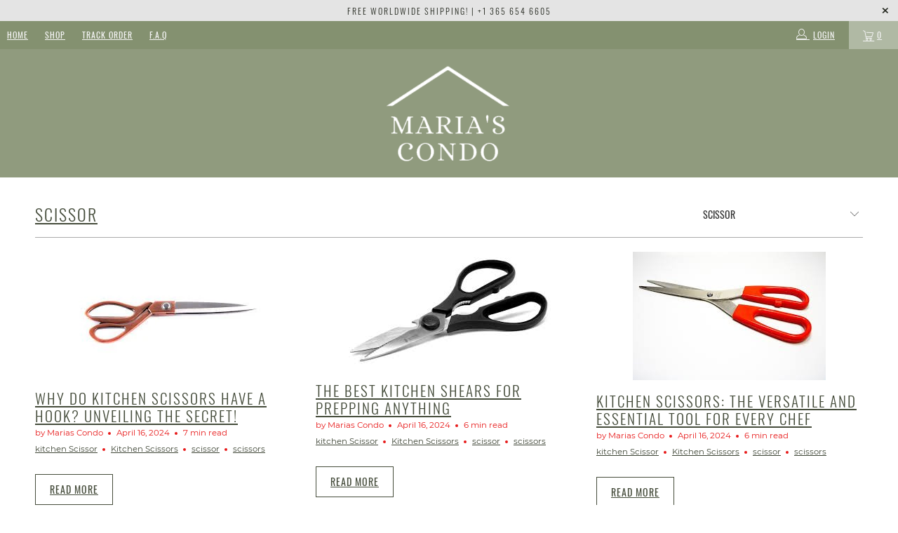

--- FILE ---
content_type: text/html; charset=utf-8
request_url: https://mariascondo.com/blogs/kitchen/tagged/scissor
body_size: 23537
content:


 <!DOCTYPE html>
<html lang="en"> <head> <meta charset="utf-8"> <meta http-equiv="cleartype" content="on"> <meta name="robots" content="index,follow"> <!-- Mobile Specific Metas --> <meta name="HandheldFriendly" content="True"> <meta name="MobileOptimized" content="320"> <meta name="viewport" content="width=device-width,initial-scale=1"> <meta name="theme-color" content="#ffffff"> <title>
      Kitchen Tagged "scissor" - Maria&#39;s Condo</title> <!-- Preconnect Domains --> <link rel="preconnect" href="https://fonts.shopifycdn.com" /> <link rel="preconnect" href="https://cdn.shopify.com" /> <link rel="preconnect" href="https://v.shopify.com" /> <link rel="preconnect" href="https://cdn.shopifycloud.com" /> <link rel="preconnect" href="https://monorail-edge.shopifysvc.com"> <!-- fallback for browsers that don't support preconnect --> <link rel="dns-prefetch" href="https://fonts.shopifycdn.com" /> <link rel="dns-prefetch" href="https://cdn.shopify.com" /> <link rel="dns-prefetch" href="https://v.shopify.com" /> <link rel="dns-prefetch" href="https://cdn.shopifycloud.com" /> <link rel="dns-prefetch" href="https://monorail-edge.shopifysvc.com"> <link rel="preconnect" href="https://productreviews.shopifycdn.com" /> <link rel="dns-prefetch" href="https://productreviews.shopifycdn.com" /> <!-- Preload Assets --> <link rel="preload" href="//mariascondo.com/cdn/shop/t/2/assets/fancybox.css?v=19278034316635137701627697227" as="style"> <link rel="preload" href="//mariascondo.com/cdn/shop/t/2/assets/styles.css?v=181545443931318473221703708761" as="style"> <link rel="preload" href="//mariascondo.com/cdn/shop/t/2/assets/jquery.min.js?v=81049236547974671631627697230" as="script"> <link rel="preload" href="//mariascondo.com/cdn/shop/t/2/assets/vendors.js?v=128057267601354735931627697237" as="script"> <link rel="preload" href="//mariascondo.com/cdn/shop/t/2/assets/sections.js?v=15659725722217104021627697256" as="script"> <link rel="preload" href="//mariascondo.com/cdn/shop/t/2/assets/utilities.js?v=19488315523989276981627697256" as="script"> <link rel="preload" href="//mariascondo.com/cdn/shop/t/2/assets/app.js?v=32852133673603630311627697256" as="script"> <!-- Stylesheet for Fancybox library --> <link href="//mariascondo.com/cdn/shop/t/2/assets/fancybox.css?v=19278034316635137701627697227" rel="stylesheet" type="text/css" media="all" /> <!-- Stylesheets for Turbo --> <link href="//mariascondo.com/cdn/shop/t/2/assets/styles.css?v=181545443931318473221703708761" rel="stylesheet" type="text/css" media="all" /> <script>
      window.lazySizesConfig = window.lazySizesConfig || {};

      lazySizesConfig.expand = 300;
      lazySizesConfig.loadHidden = false;

      /*! lazysizes - v5.2.2 - bgset plugin */
      !function(e,t){var a=function(){t(e.lazySizes),e.removeEventListener("lazyunveilread",a,!0)};t=t.bind(null,e,e.document),"object"==typeof module&&module.exports?t(require("lazysizes")):"function"==typeof define&&define.amd?define(["lazysizes"],t):e.lazySizes?a():e.addEventListener("lazyunveilread",a,!0)}(window,function(e,z,g){"use strict";var c,y,b,f,i,s,n,v,m;e.addEventListener&&(c=g.cfg,y=/\s+/g,b=/\s*\|\s+|\s+\|\s*/g,f=/^(.+?)(?:\s+\[\s*(.+?)\s*\])(?:\s+\[\s*(.+?)\s*\])?$/,i=/^\s*\(*\s*type\s*:\s*(.+?)\s*\)*\s*$/,s=/\(|\)|'/,n={contain:1,cover:1},v=function(e,t){var a;t&&((a=t.match(i))&&a[1]?e.setAttribute("type",a[1]):e.setAttribute("media",c.customMedia[t]||t))},m=function(e){var t,a,i,r;e.target._lazybgset&&(a=(t=e.target)._lazybgset,(i=t.currentSrc||t.src)&&((r=g.fire(a,"bgsetproxy",{src:i,useSrc:s.test(i)?JSON.stringify(i):i})).defaultPrevented||(a.style.backgroundImage="url("+r.detail.useSrc+")")),t._lazybgsetLoading&&(g.fire(a,"_lazyloaded",{},!1,!0),delete t._lazybgsetLoading))},addEventListener("lazybeforeunveil",function(e){var t,a,i,r,s,n,l,d,o,u;!e.defaultPrevented&&(t=e.target.getAttribute("data-bgset"))&&(o=e.target,(u=z.createElement("img")).alt="",u._lazybgsetLoading=!0,e.detail.firesLoad=!0,a=t,i=o,r=u,s=z.createElement("picture"),n=i.getAttribute(c.sizesAttr),l=i.getAttribute("data-ratio"),d=i.getAttribute("data-optimumx"),i._lazybgset&&i._lazybgset.parentNode==i&&i.removeChild(i._lazybgset),Object.defineProperty(r,"_lazybgset",{value:i,writable:!0}),Object.defineProperty(i,"_lazybgset",{value:s,writable:!0}),a=a.replace(y," ").split(b),s.style.display="none",r.className=c.lazyClass,1!=a.length||n||(n="auto"),a.forEach(function(e){var t,a=z.createElement("source");n&&"auto"!=n&&a.setAttribute("sizes",n),(t=e.match(f))?(a.setAttribute(c.srcsetAttr,t[1]),v(a,t[2]),v(a,t[3])):a.setAttribute(c.srcsetAttr,e),s.appendChild(a)}),n&&(r.setAttribute(c.sizesAttr,n),i.removeAttribute(c.sizesAttr),i.removeAttribute("sizes")),d&&r.setAttribute("data-optimumx",d),l&&r.setAttribute("data-ratio",l),s.appendChild(r),i.appendChild(s),setTimeout(function(){g.loader.unveil(u),g.rAF(function(){g.fire(u,"_lazyloaded",{},!0,!0),u.complete&&m({target:u})})}))}),z.addEventListener("load",m,!0),e.addEventListener("lazybeforesizes",function(e){var t,a,i,r;e.detail.instance==g&&e.target._lazybgset&&e.detail.dataAttr&&(t=e.target._lazybgset,i=t,r=(getComputedStyle(i)||{getPropertyValue:function(){}}).getPropertyValue("background-size"),!n[r]&&n[i.style.backgroundSize]&&(r=i.style.backgroundSize),n[a=r]&&(e.target._lazysizesParentFit=a,g.rAF(function(){e.target.setAttribute("data-parent-fit",a),e.target._lazysizesParentFit&&delete e.target._lazysizesParentFit})))},!0),z.documentElement.addEventListener("lazybeforesizes",function(e){var t,a;!e.defaultPrevented&&e.target._lazybgset&&e.detail.instance==g&&(e.detail.width=(t=e.target._lazybgset,a=g.gW(t,t.parentNode),(!t._lazysizesWidth||a>t._lazysizesWidth)&&(t._lazysizesWidth=a),t._lazysizesWidth))}))});

      /*! lazysizes - v5.2.2 */
      !function(e){var t=function(u,D,f){"use strict";var k,H;if(function(){var e;var t={lazyClass:"lazyload",loadedClass:"lazyloaded",loadingClass:"lazyloading",preloadClass:"lazypreload",errorClass:"lazyerror",autosizesClass:"lazyautosizes",srcAttr:"data-src",srcsetAttr:"data-srcset",sizesAttr:"data-sizes",minSize:40,customMedia:{},init:true,expFactor:1.5,hFac:.8,loadMode:2,loadHidden:true,ricTimeout:0,throttleDelay:125};H=u.lazySizesConfig||u.lazysizesConfig||{};for(e in t){if(!(e in H)){H[e]=t[e]}}}(),!D||!D.getElementsByClassName){return{init:function(){},cfg:H,noSupport:true}}var O=D.documentElement,a=u.HTMLPictureElement,P="addEventListener",$="getAttribute",q=u[P].bind(u),I=u.setTimeout,U=u.requestAnimationFrame||I,l=u.requestIdleCallback,j=/^picture$/i,r=["load","error","lazyincluded","_lazyloaded"],i={},G=Array.prototype.forEach,J=function(e,t){if(!i[t]){i[t]=new RegExp("(\\s|^)"+t+"(\\s|$)")}return i[t].test(e[$]("class")||"")&&i[t]},K=function(e,t){if(!J(e,t)){e.setAttribute("class",(e[$]("class")||"").trim()+" "+t)}},Q=function(e,t){var i;if(i=J(e,t)){e.setAttribute("class",(e[$]("class")||"").replace(i," "))}},V=function(t,i,e){var a=e?P:"removeEventListener";if(e){V(t,i)}r.forEach(function(e){t[a](e,i)})},X=function(e,t,i,a,r){var n=D.createEvent("Event");if(!i){i={}}i.instance=k;n.initEvent(t,!a,!r);n.detail=i;e.dispatchEvent(n);return n},Y=function(e,t){var i;if(!a&&(i=u.picturefill||H.pf)){if(t&&t.src&&!e[$]("srcset")){e.setAttribute("srcset",t.src)}i({reevaluate:true,elements:[e]})}else if(t&&t.src){e.src=t.src}},Z=function(e,t){return(getComputedStyle(e,null)||{})[t]},s=function(e,t,i){i=i||e.offsetWidth;while(i<H.minSize&&t&&!e._lazysizesWidth){i=t.offsetWidth;t=t.parentNode}return i},ee=function(){var i,a;var t=[];var r=[];var n=t;var s=function(){var e=n;n=t.length?r:t;i=true;a=false;while(e.length){e.shift()()}i=false};var e=function(e,t){if(i&&!t){e.apply(this,arguments)}else{n.push(e);if(!a){a=true;(D.hidden?I:U)(s)}}};e._lsFlush=s;return e}(),te=function(i,e){return e?function(){ee(i)}:function(){var e=this;var t=arguments;ee(function(){i.apply(e,t)})}},ie=function(e){var i;var a=0;var r=H.throttleDelay;var n=H.ricTimeout;var t=function(){i=false;a=f.now();e()};var s=l&&n>49?function(){l(t,{timeout:n});if(n!==H.ricTimeout){n=H.ricTimeout}}:te(function(){I(t)},true);return function(e){var t;if(e=e===true){n=33}if(i){return}i=true;t=r-(f.now()-a);if(t<0){t=0}if(e||t<9){s()}else{I(s,t)}}},ae=function(e){var t,i;var a=99;var r=function(){t=null;e()};var n=function(){var e=f.now()-i;if(e<a){I(n,a-e)}else{(l||r)(r)}};return function(){i=f.now();if(!t){t=I(n,a)}}},e=function(){var v,m,c,h,e;var y,z,g,p,C,b,A;var n=/^img$/i;var d=/^iframe$/i;var E="onscroll"in u&&!/(gle|ing)bot/.test(navigator.userAgent);var _=0;var w=0;var N=0;var M=-1;var x=function(e){N--;if(!e||N<0||!e.target){N=0}};var W=function(e){if(A==null){A=Z(D.body,"visibility")=="hidden"}return A||!(Z(e.parentNode,"visibility")=="hidden"&&Z(e,"visibility")=="hidden")};var S=function(e,t){var i;var a=e;var r=W(e);g-=t;b+=t;p-=t;C+=t;while(r&&(a=a.offsetParent)&&a!=D.body&&a!=O){r=(Z(a,"opacity")||1)>0;if(r&&Z(a,"overflow")!="visible"){i=a.getBoundingClientRect();r=C>i.left&&p<i.right&&b>i.top-1&&g<i.bottom+1}}return r};var t=function(){var e,t,i,a,r,n,s,l,o,u,f,c;var d=k.elements;if((h=H.loadMode)&&N<8&&(e=d.length)){t=0;M++;for(;t<e;t++){if(!d[t]||d[t]._lazyRace){continue}if(!E||k.prematureUnveil&&k.prematureUnveil(d[t])){R(d[t]);continue}if(!(l=d[t][$]("data-expand"))||!(n=l*1)){n=w}if(!u){u=!H.expand||H.expand<1?O.clientHeight>500&&O.clientWidth>500?500:370:H.expand;k._defEx=u;f=u*H.expFactor;c=H.hFac;A=null;if(w<f&&N<1&&M>2&&h>2&&!D.hidden){w=f;M=0}else if(h>1&&M>1&&N<6){w=u}else{w=_}}if(o!==n){y=innerWidth+n*c;z=innerHeight+n;s=n*-1;o=n}i=d[t].getBoundingClientRect();if((b=i.bottom)>=s&&(g=i.top)<=z&&(C=i.right)>=s*c&&(p=i.left)<=y&&(b||C||p||g)&&(H.loadHidden||W(d[t]))&&(m&&N<3&&!l&&(h<3||M<4)||S(d[t],n))){R(d[t]);r=true;if(N>9){break}}else if(!r&&m&&!a&&N<4&&M<4&&h>2&&(v[0]||H.preloadAfterLoad)&&(v[0]||!l&&(b||C||p||g||d[t][$](H.sizesAttr)!="auto"))){a=v[0]||d[t]}}if(a&&!r){R(a)}}};var i=ie(t);var B=function(e){var t=e.target;if(t._lazyCache){delete t._lazyCache;return}x(e);K(t,H.loadedClass);Q(t,H.loadingClass);V(t,L);X(t,"lazyloaded")};var a=te(B);var L=function(e){a({target:e.target})};var T=function(t,i){try{t.contentWindow.location.replace(i)}catch(e){t.src=i}};var F=function(e){var t;var i=e[$](H.srcsetAttr);if(t=H.customMedia[e[$]("data-media")||e[$]("media")]){e.setAttribute("media",t)}if(i){e.setAttribute("srcset",i)}};var s=te(function(t,e,i,a,r){var n,s,l,o,u,f;if(!(u=X(t,"lazybeforeunveil",e)).defaultPrevented){if(a){if(i){K(t,H.autosizesClass)}else{t.setAttribute("sizes",a)}}s=t[$](H.srcsetAttr);n=t[$](H.srcAttr);if(r){l=t.parentNode;o=l&&j.test(l.nodeName||"")}f=e.firesLoad||"src"in t&&(s||n||o);u={target:t};K(t,H.loadingClass);if(f){clearTimeout(c);c=I(x,2500);V(t,L,true)}if(o){G.call(l.getElementsByTagName("source"),F)}if(s){t.setAttribute("srcset",s)}else if(n&&!o){if(d.test(t.nodeName)){T(t,n)}else{t.src=n}}if(r&&(s||o)){Y(t,{src:n})}}if(t._lazyRace){delete t._lazyRace}Q(t,H.lazyClass);ee(function(){var e=t.complete&&t.naturalWidth>1;if(!f||e){if(e){K(t,"ls-is-cached")}B(u);t._lazyCache=true;I(function(){if("_lazyCache"in t){delete t._lazyCache}},9)}if(t.loading=="lazy"){N--}},true)});var R=function(e){if(e._lazyRace){return}var t;var i=n.test(e.nodeName);var a=i&&(e[$](H.sizesAttr)||e[$]("sizes"));var r=a=="auto";if((r||!m)&&i&&(e[$]("src")||e.srcset)&&!e.complete&&!J(e,H.errorClass)&&J(e,H.lazyClass)){return}t=X(e,"lazyunveilread").detail;if(r){re.updateElem(e,true,e.offsetWidth)}e._lazyRace=true;N++;s(e,t,r,a,i)};var r=ae(function(){H.loadMode=3;i()});var l=function(){if(H.loadMode==3){H.loadMode=2}r()};var o=function(){if(m){return}if(f.now()-e<999){I(o,999);return}m=true;H.loadMode=3;i();q("scroll",l,true)};return{_:function(){e=f.now();k.elements=D.getElementsByClassName(H.lazyClass);v=D.getElementsByClassName(H.lazyClass+" "+H.preloadClass);q("scroll",i,true);q("resize",i,true);q("pageshow",function(e){if(e.persisted){var t=D.querySelectorAll("."+H.loadingClass);if(t.length&&t.forEach){U(function(){t.forEach(function(e){if(e.complete){R(e)}})})}}});if(u.MutationObserver){new MutationObserver(i).observe(O,{childList:true,subtree:true,attributes:true})}else{O[P]("DOMNodeInserted",i,true);O[P]("DOMAttrModified",i,true);setInterval(i,999)}q("hashchange",i,true);["focus","mouseover","click","load","transitionend","animationend"].forEach(function(e){D[P](e,i,true)});if(/d$|^c/.test(D.readyState)){o()}else{q("load",o);D[P]("DOMContentLoaded",i);I(o,2e4)}if(k.elements.length){t();ee._lsFlush()}else{i()}},checkElems:i,unveil:R,_aLSL:l}}(),re=function(){var i;var n=te(function(e,t,i,a){var r,n,s;e._lazysizesWidth=a;a+="px";e.setAttribute("sizes",a);if(j.test(t.nodeName||"")){r=t.getElementsByTagName("source");for(n=0,s=r.length;n<s;n++){r[n].setAttribute("sizes",a)}}if(!i.detail.dataAttr){Y(e,i.detail)}});var a=function(e,t,i){var a;var r=e.parentNode;if(r){i=s(e,r,i);a=X(e,"lazybeforesizes",{width:i,dataAttr:!!t});if(!a.defaultPrevented){i=a.detail.width;if(i&&i!==e._lazysizesWidth){n(e,r,a,i)}}}};var e=function(){var e;var t=i.length;if(t){e=0;for(;e<t;e++){a(i[e])}}};var t=ae(e);return{_:function(){i=D.getElementsByClassName(H.autosizesClass);q("resize",t)},checkElems:t,updateElem:a}}(),t=function(){if(!t.i&&D.getElementsByClassName){t.i=true;re._();e._()}};return I(function(){H.init&&t()}),k={cfg:H,autoSizer:re,loader:e,init:t,uP:Y,aC:K,rC:Q,hC:J,fire:X,gW:s,rAF:ee}}(e,e.document,Date);e.lazySizes=t,"object"==typeof module&&module.exports&&(module.exports=t)}("undefined"!=typeof window?window:{});</script> <!-- Icons --> <link rel="shortcut icon" type="image/x-icon" href="//mariascondo.com/cdn/shop/files/marias-condo-sage-8_180x180.png?v=1627846074"> <link rel="apple-touch-icon" href="//mariascondo.com/cdn/shop/files/marias-condo-sage-8_180x180.png?v=1627846074"/> <link rel="apple-touch-icon" sizes="57x57" href="//mariascondo.com/cdn/shop/files/marias-condo-sage-8_57x57.png?v=1627846074"/> <link rel="apple-touch-icon" sizes="60x60" href="//mariascondo.com/cdn/shop/files/marias-condo-sage-8_60x60.png?v=1627846074"/> <link rel="apple-touch-icon" sizes="72x72" href="//mariascondo.com/cdn/shop/files/marias-condo-sage-8_72x72.png?v=1627846074"/> <link rel="apple-touch-icon" sizes="76x76" href="//mariascondo.com/cdn/shop/files/marias-condo-sage-8_76x76.png?v=1627846074"/> <link rel="apple-touch-icon" sizes="114x114" href="//mariascondo.com/cdn/shop/files/marias-condo-sage-8_114x114.png?v=1627846074"/> <link rel="apple-touch-icon" sizes="180x180" href="//mariascondo.com/cdn/shop/files/marias-condo-sage-8_180x180.png?v=1627846074"/> <link rel="apple-touch-icon" sizes="228x228" href="//mariascondo.com/cdn/shop/files/marias-condo-sage-8_228x228.png?v=1627846074"/> <link rel="canonical" href="https://mariascondo.com/blogs/kitchen/tagged/scissor"/>
    




<meta name="author" content="Maria&#39;s Condo">
<meta property="og:url" content="https://mariascondo.com/blogs/kitchen/tagged/scissor">
<meta property="og:site_name" content="Maria&#39;s Condo"> <meta property="og:type" content="article"> <meta property="og:title" content="Kitchen"> <meta property="og:image" content="https://mariascondo.com/cdn/shop/articles/why-do-kitchen-scissors-have-a-hook-unveiling-the-secret-823924_600x.jpg?v=1713354240"> <meta property="og:image:secure_url" content="https://mariascondo.com/cdn/shop/articles/why-do-kitchen-scissors-have-a-hook-unveiling-the-secret-823924_600x.jpg?v=1713354240"> <meta property="og:image:width" content="281"> <meta property="og:image:height" content="179"> <meta property="og:image:alt" content="Why Do Kitchen Scissors Have a Hook? Unveiling the Secret! - Maria's Condo">
    
  






<meta name="twitter:card" content="summary">

<script type="text/javascript">const observer = new MutationObserver(e => { e.forEach(({ addedNodes: e }) => { e.forEach(e => { 1 === e.nodeType && "SCRIPT" === e.tagName && (e.innerHTML.includes("asyncLoad") && (e.innerHTML = e.innerHTML.replace("if(window.attachEvent)", "document.addEventListener('asyncLazyLoad',function(event){asyncLoad();});if(window.attachEvent)").replaceAll(", asyncLoad", ", function(){}")), e.innerHTML.includes("PreviewBarInjector") && (e.innerHTML = e.innerHTML.replace("DOMContentLoaded", "asyncLazyLoad")), (e.className == 'analytics') && (e.type = 'text/lazyload'),(e.src.includes("assets/storefront/features")||e.src.includes("assets/shopify_pay")||e.src.includes("connect.facebook.net"))&&(e.setAttribute("data-src", e.src), e.removeAttribute("src")))})})});observer.observe(document.documentElement,{childList:!0,subtree:!0})</script> <script src="//cdn.shopify.com/s/files/1/0603/7530/2276/t/1/assets/section.header.js" type="text/javascript"></script>  
<script src="//cdn.shopify.com/s/files/1/0603/7530/2276/t/1/assets/globo_checkout.js" type="text/javascript"></script> <script defer src="//mariascondo.com/cdn/shop/t/2/assets/jquery.min.js?v=81049236547974671631627697230"></script> <script defer src="//mariascondo.com/cdn/shop/t/2/assets/currencies.js?v=123947745901353827081627697227"></script> <script>
      window.Theme = window.Theme || {};
      window.Theme.version = '6.3.2';
      window.Theme.name = 'Turbo';</script>
    


    
<template id="price-ui"><span class="price " data-price></span><span class="compare-at-price" data-compare-at-price></span><span class="unit-pricing" data-unit-pricing></span></template> <template id="price-ui-badge"><div class="price-ui-badge__sticker"> <span class="price-ui-badge__sticker-text" data-badge></span></div></template> <template id="price-ui__price"><span class="money" data-price></span></template> <template id="price-ui__price-range"><span class="price-min" data-price-min><span class="money" data-price></span></span> - <span class="price-max" data-price-max><span class="money" data-price></span></span></template> <template id="price-ui__unit-pricing"><span class="unit-quantity" data-unit-quantity></span> | <span class="unit-price" data-unit-price><span class="money" data-price></span></span> / <span class="unit-measurement" data-unit-measurement></span></template> <template id="price-ui-badge__percent-savings-range">Save up to <span data-price-percent></span>%</template> <template id="price-ui-badge__percent-savings">Save <span data-price-percent></span>%</template> <template id="price-ui-badge__price-savings-range">Save up to <span class="money" data-price></span></template> <template id="price-ui-badge__price-savings">Save <span class="money" data-price></span></template> <template id="price-ui-badge__on-sale">Sale</template> <template id="price-ui-badge__sold-out">Sold out</template> <template id="price-ui-badge__in-stock">In stock</template> <script>
      
window.Shopify = window.Shopify || {};window.Shopify.theme_settings = {};
window.Currency = window.Currency || {};window.Shopify.routes = {};window.Shopify.theme_settings.display_tos_checkbox = false;window.Shopify.theme_settings.go_to_checkout = false;window.Shopify.theme_settings.cart_action = "redirect_cart";window.Shopify.theme_settings.cart_shipping_calculator = false;window.Shopify.theme_settings.collection_swatches = false;window.Shopify.theme_settings.collection_secondary_image = false;


window.Currency.show_multiple_currencies = false;
window.Currency.shop_currency = "USD";
window.Currency.default_currency = "USD";
window.Currency.display_format = "money_format";
window.Currency.money_format = "${{amount}} USD";
window.Currency.money_format_no_currency = "${{amount}} USD";
window.Currency.money_format_currency = "${{amount}} USD";
window.Currency.native_multi_currency = true;
window.Currency.iso_code = "USD";
window.Currency.symbol = "$";window.Shopify.theme_settings.display_inventory_left = false;window.Shopify.theme_settings.inventory_threshold = 10;window.Shopify.theme_settings.limit_quantity = false;window.Shopify.theme_settings.menu_position = "inline";window.Shopify.theme_settings.newsletter_popup = false;window.Shopify.theme_settings.newsletter_popup_days = "7";window.Shopify.theme_settings.newsletter_popup_mobile = true;window.Shopify.theme_settings.newsletter_popup_seconds = 120;window.Shopify.theme_settings.pagination_type = "load_more";window.Shopify.theme_settings.search_pagination_type = "basic_pagination";window.Shopify.theme_settings.enable_shopify_review_comments = true;window.Shopify.theme_settings.enable_shopify_collection_badges = true;window.Shopify.theme_settings.quick_shop_thumbnail_position = "bottom-thumbnails";window.Shopify.theme_settings.product_form_style = "swatches";window.Shopify.theme_settings.sale_banner_enabled = true;window.Shopify.theme_settings.display_savings = true;window.Shopify.theme_settings.display_sold_out_price = true;window.Shopify.theme_settings.sold_out_text = "Sold Out";window.Shopify.theme_settings.free_text = "Free";window.Shopify.theme_settings.video_looping = false;window.Shopify.theme_settings.quick_shop_style = "inline";window.Shopify.theme_settings.hover_enabled = false;window.Shopify.routes.cart_url = "/cart";window.Shopify.routes.root_url = "/";window.Shopify.routes.search_url = "/search";window.Shopify.theme_settings.image_loading_style = "blur-up";window.Shopify.theme_settings.search_option = "product";window.Shopify.theme_settings.search_items_to_display = 4;window.Shopify.theme_settings.enable_autocomplete = false;window.Shopify.theme_settings.page_dots_enabled = false;window.Shopify.theme_settings.slideshow_arrow_size = "light";window.Shopify.theme_settings.quick_shop_enabled = false;window.Shopify.translation =window.Shopify.translation || {};window.Shopify.translation.agree_to_terms_warning = "You must agree with the terms and conditions to checkout.";window.Shopify.translation.one_item_left = "item left";window.Shopify.translation.items_left_text = "items left";window.Shopify.translation.cart_savings_text = "Total Savings";window.Shopify.translation.cart_discount_text = "Discount";window.Shopify.translation.cart_subtotal_text = "Subtotal";window.Shopify.translation.cart_remove_text = "Remove";window.Shopify.translation.cart_free_text = "Free";window.Shopify.translation.newsletter_success_text = "Thank you for joining our mailing list!";window.Shopify.translation.notify_email = "Enter your email address...";window.Shopify.translation.notify_email_value = "Translation missing: en.contact.fields.email";window.Shopify.translation.notify_email_send = "Send";window.Shopify.translation.notify_message_first = "Please notify me when ";window.Shopify.translation.notify_message_last = " becomes available - ";window.Shopify.translation.notify_success_text = "Thanks! We will notify you when this product becomes available!";window.Shopify.translation.add_to_cart = "Buy It Now";window.Shopify.translation.coming_soon_text = "Coming Soon";window.Shopify.translation.sold_out_text = "Sold Out";window.Shopify.translation.sale_text = "Sale";window.Shopify.translation.savings_text = "You Save";window.Shopify.translation.from_text = "from";window.Shopify.translation.new_text = "New";window.Shopify.translation.pre_order_text = "Pre-Order";window.Shopify.translation.unavailable_text = "Unavailable";window.Shopify.translation.all_results = "View all results";window.Shopify.translation.no_results = "Sorry, no results!";window.Shopify.media_queries =window.Shopify.media_queries || {};window.Shopify.media_queries.small = window.matchMedia( "(max-width: 480px)" );window.Shopify.media_queries.medium = window.matchMedia( "(max-width: 798px)" );window.Shopify.media_queries.large = window.matchMedia( "(min-width: 799px)" );window.Shopify.media_queries.larger = window.matchMedia( "(min-width: 960px)" );window.Shopify.media_queries.xlarge = window.matchMedia( "(min-width: 1200px)" );window.Shopify.media_queries.ie10 = window.matchMedia( "all and (-ms-high-contrast: none), (-ms-high-contrast: active)" );window.Shopify.media_queries.tablet = window.matchMedia( "only screen and (min-width: 799px) and (max-width: 1024px)" );</script> <script defer src="//mariascondo.com/cdn/shop/t/2/assets/vendors.js?v=128057267601354735931627697237"></script> <script defer src="//mariascondo.com/cdn/shop/t/2/assets/sections.js?v=15659725722217104021627697256"></script> <script defer src="//mariascondo.com/cdn/shop/t/2/assets/utilities.js?v=19488315523989276981627697256"></script> <script defer src="//mariascondo.com/cdn/shop/t/2/assets/app.js?v=32852133673603630311627697256"></script> <script></script><script>window.performance && window.performance.mark && window.performance.mark('shopify.content_for_header.start');</script><meta id="shopify-digital-wallet" name="shopify-digital-wallet" content="/58791035076/digital_wallets/dialog">
<link rel="alternate" type="application/atom+xml" title="Feed" href="/blogs/kitchen/tagged/scissor.atom" />
<link rel="next" href="/blogs/kitchen/tagged/scissor?page=2">
<script async="async" src="/checkouts/internal/preloads.js?locale=en-US"></script>
<script id="shopify-features" type="application/json">{"accessToken":"eb3a86e5f5f358a84e139171b514533b","betas":["rich-media-storefront-analytics"],"domain":"mariascondo.com","predictiveSearch":true,"shopId":58791035076,"locale":"en"}</script>
<script>var Shopify = Shopify || {};
Shopify.shop = "house-home-and-more.myshopify.com";
Shopify.locale = "en";
Shopify.currency = {"active":"USD","rate":"1.0"};
Shopify.country = "US";
Shopify.theme = {"name":"Turbo-portland || Optimized","id":125356114116,"schema_name":"Turbo","schema_version":"6.3.2","theme_store_id":null,"role":"main"};
Shopify.theme.handle = "null";
Shopify.theme.style = {"id":null,"handle":null};
Shopify.cdnHost = "mariascondo.com/cdn";
Shopify.routes = Shopify.routes || {};
Shopify.routes.root = "/";</script>
<script type="module">!function(o){(o.Shopify=o.Shopify||{}).modules=!0}(window);</script>
<script>!function(o){function n(){var o=[];function n(){o.push(Array.prototype.slice.apply(arguments))}return n.q=o,n}var t=o.Shopify=o.Shopify||{};t.loadFeatures=n(),t.autoloadFeatures=n()}(window);</script>
<script id="shop-js-analytics" type="application/json">{"pageType":"blog"}</script>
<script defer="defer" async type="module" src="//mariascondo.com/cdn/shopifycloud/shop-js/modules/v2/client.init-shop-cart-sync_BApSsMSl.en.esm.js"></script>
<script defer="defer" async type="module" src="//mariascondo.com/cdn/shopifycloud/shop-js/modules/v2/chunk.common_CBoos6YZ.esm.js"></script>
<script type="module">
  await import("//mariascondo.com/cdn/shopifycloud/shop-js/modules/v2/client.init-shop-cart-sync_BApSsMSl.en.esm.js");
await import("//mariascondo.com/cdn/shopifycloud/shop-js/modules/v2/chunk.common_CBoos6YZ.esm.js");

  window.Shopify.SignInWithShop?.initShopCartSync?.({"fedCMEnabled":true,"windoidEnabled":true});

</script>
<script id="__st">var __st={"a":58791035076,"offset":-18000,"reqid":"87954961-ab62-4278-af8a-9bd0b4f3a4e4-1768934508","pageurl":"mariascondo.com\/blogs\/kitchen\/tagged\/scissor","s":"blogs-84660945092","u":"690ffe4ad37c","p":"blog","rtyp":"blog","rid":84660945092};</script>
<script>window.ShopifyPaypalV4VisibilityTracking = true;</script>
<script id="captcha-bootstrap">!function(){'use strict';const t='contact',e='account',n='new_comment',o=[[t,t],['blogs',n],['comments',n],[t,'customer']],c=[[e,'customer_login'],[e,'guest_login'],[e,'recover_customer_password'],[e,'create_customer']],r=t=>t.map((([t,e])=>`form[action*='/${t}']:not([data-nocaptcha='true']) input[name='form_type'][value='${e}']`)).join(','),a=t=>()=>t?[...document.querySelectorAll(t)].map((t=>t.form)):[];function s(){const t=[...o],e=r(t);return a(e)}const i='password',u='form_key',d=['recaptcha-v3-token','g-recaptcha-response','h-captcha-response',i],f=()=>{try{return window.sessionStorage}catch{return}},m='__shopify_v',_=t=>t.elements[u];function p(t,e,n=!1){try{const o=window.sessionStorage,c=JSON.parse(o.getItem(e)),{data:r}=function(t){const{data:e,action:n}=t;return t[m]||n?{data:e,action:n}:{data:t,action:n}}(c);for(const[e,n]of Object.entries(r))t.elements[e]&&(t.elements[e].value=n);n&&o.removeItem(e)}catch(o){console.error('form repopulation failed',{error:o})}}const l='form_type',E='cptcha';function T(t){t.dataset[E]=!0}const w=window,h=w.document,L='Shopify',v='ce_forms',y='captcha';let A=!1;((t,e)=>{const n=(g='f06e6c50-85a8-45c8-87d0-21a2b65856fe',I='https://cdn.shopify.com/shopifycloud/storefront-forms-hcaptcha/ce_storefront_forms_captcha_hcaptcha.v1.5.2.iife.js',D={infoText:'Protected by hCaptcha',privacyText:'Privacy',termsText:'Terms'},(t,e,n)=>{const o=w[L][v],c=o.bindForm;if(c)return c(t,g,e,D).then(n);var r;o.q.push([[t,g,e,D],n]),r=I,A||(h.body.append(Object.assign(h.createElement('script'),{id:'captcha-provider',async:!0,src:r})),A=!0)});var g,I,D;w[L]=w[L]||{},w[L][v]=w[L][v]||{},w[L][v].q=[],w[L][y]=w[L][y]||{},w[L][y].protect=function(t,e){n(t,void 0,e),T(t)},Object.freeze(w[L][y]),function(t,e,n,w,h,L){const[v,y,A,g]=function(t,e,n){const i=e?o:[],u=t?c:[],d=[...i,...u],f=r(d),m=r(i),_=r(d.filter((([t,e])=>n.includes(e))));return[a(f),a(m),a(_),s()]}(w,h,L),I=t=>{const e=t.target;return e instanceof HTMLFormElement?e:e&&e.form},D=t=>v().includes(t);t.addEventListener('submit',(t=>{const e=I(t);if(!e)return;const n=D(e)&&!e.dataset.hcaptchaBound&&!e.dataset.recaptchaBound,o=_(e),c=g().includes(e)&&(!o||!o.value);(n||c)&&t.preventDefault(),c&&!n&&(function(t){try{if(!f())return;!function(t){const e=f();if(!e)return;const n=_(t);if(!n)return;const o=n.value;o&&e.removeItem(o)}(t);const e=Array.from(Array(32),(()=>Math.random().toString(36)[2])).join('');!function(t,e){_(t)||t.append(Object.assign(document.createElement('input'),{type:'hidden',name:u})),t.elements[u].value=e}(t,e),function(t,e){const n=f();if(!n)return;const o=[...t.querySelectorAll(`input[type='${i}']`)].map((({name:t})=>t)),c=[...d,...o],r={};for(const[a,s]of new FormData(t).entries())c.includes(a)||(r[a]=s);n.setItem(e,JSON.stringify({[m]:1,action:t.action,data:r}))}(t,e)}catch(e){console.error('failed to persist form',e)}}(e),e.submit())}));const S=(t,e)=>{t&&!t.dataset[E]&&(n(t,e.some((e=>e===t))),T(t))};for(const o of['focusin','change'])t.addEventListener(o,(t=>{const e=I(t);D(e)&&S(e,y())}));const B=e.get('form_key'),M=e.get(l),P=B&&M;t.addEventListener('DOMContentLoaded',(()=>{const t=y();if(P)for(const e of t)e.elements[l].value===M&&p(e,B);[...new Set([...A(),...v().filter((t=>'true'===t.dataset.shopifyCaptcha))])].forEach((e=>S(e,t)))}))}(h,new URLSearchParams(w.location.search),n,t,e,['guest_login'])})(!0,!0)}();</script>
<script integrity="sha256-4kQ18oKyAcykRKYeNunJcIwy7WH5gtpwJnB7kiuLZ1E=" data-source-attribution="shopify.loadfeatures" defer="defer" src="//mariascondo.com/cdn/shopifycloud/storefront/assets/storefront/load_feature-a0a9edcb.js" crossorigin="anonymous"></script>
<script data-source-attribution="shopify.dynamic_checkout.dynamic.init">var Shopify=Shopify||{};Shopify.PaymentButton=Shopify.PaymentButton||{isStorefrontPortableWallets:!0,init:function(){window.Shopify.PaymentButton.init=function(){};var t=document.createElement("script");t.src="https://mariascondo.com/cdn/shopifycloud/portable-wallets/latest/portable-wallets.en.js",t.type="module",document.head.appendChild(t)}};
</script>
<script data-source-attribution="shopify.dynamic_checkout.buyer_consent">
  function portableWalletsHideBuyerConsent(e){var t=document.getElementById("shopify-buyer-consent"),n=document.getElementById("shopify-subscription-policy-button");t&&n&&(t.classList.add("hidden"),t.setAttribute("aria-hidden","true"),n.removeEventListener("click",e))}function portableWalletsShowBuyerConsent(e){var t=document.getElementById("shopify-buyer-consent"),n=document.getElementById("shopify-subscription-policy-button");t&&n&&(t.classList.remove("hidden"),t.removeAttribute("aria-hidden"),n.addEventListener("click",e))}window.Shopify?.PaymentButton&&(window.Shopify.PaymentButton.hideBuyerConsent=portableWalletsHideBuyerConsent,window.Shopify.PaymentButton.showBuyerConsent=portableWalletsShowBuyerConsent);
</script>
<script data-source-attribution="shopify.dynamic_checkout.cart.bootstrap">document.addEventListener("DOMContentLoaded",(function(){function t(){return document.querySelector("shopify-accelerated-checkout-cart, shopify-accelerated-checkout")}if(t())Shopify.PaymentButton.init();else{new MutationObserver((function(e,n){t()&&(Shopify.PaymentButton.init(),n.disconnect())})).observe(document.body,{childList:!0,subtree:!0})}}));
</script>

<script>window.performance && window.performance.mark && window.performance.mark('shopify.content_for_header.end');</script>
    
  	<!-- "snippets/vitals-loader.liquid" was not rendered, the associated app was uninstalled -->


	<script id="grcap_autolink_script" src="https://fn.autolink.growthcaptain.fr/userScript?shop=house-home-and-more.myshopify.com"></script> <script>
    (function(w,d,t,u,n,a,m){w['MauticTrackingObject']=n;
        w[n]=w[n]||function(){(w[n].q=w[n].q||[]).push(arguments)},a=d.createElement(t),
        m=d.getElementsByTagName(t)[0];a.async=1;a.src=u;m.parentNode.insertBefore(a,m)
    })(window,document,'script','http://info.mariascondo.com/mtc.js','mt');

    mt('send', 'pageview');
</script> 
<script src="https://cdn.shopify.com/extensions/19689677-6488-4a31-adf3-fcf4359c5fd9/forms-2295/assets/shopify-forms-loader.js" type="text/javascript" defer="defer"></script>
<link href="https://monorail-edge.shopifysvc.com" rel="dns-prefetch">
<script>(function(){if ("sendBeacon" in navigator && "performance" in window) {try {var session_token_from_headers = performance.getEntriesByType('navigation')[0].serverTiming.find(x => x.name == '_s').description;} catch {var session_token_from_headers = undefined;}var session_cookie_matches = document.cookie.match(/_shopify_s=([^;]*)/);var session_token_from_cookie = session_cookie_matches && session_cookie_matches.length === 2 ? session_cookie_matches[1] : "";var session_token = session_token_from_headers || session_token_from_cookie || "";function handle_abandonment_event(e) {var entries = performance.getEntries().filter(function(entry) {return /monorail-edge.shopifysvc.com/.test(entry.name);});if (!window.abandonment_tracked && entries.length === 0) {window.abandonment_tracked = true;var currentMs = Date.now();var navigation_start = performance.timing.navigationStart;var payload = {shop_id: 58791035076,url: window.location.href,navigation_start,duration: currentMs - navigation_start,session_token,page_type: "blog"};window.navigator.sendBeacon("https://monorail-edge.shopifysvc.com/v1/produce", JSON.stringify({schema_id: "online_store_buyer_site_abandonment/1.1",payload: payload,metadata: {event_created_at_ms: currentMs,event_sent_at_ms: currentMs}}));}}window.addEventListener('pagehide', handle_abandonment_event);}}());</script>
<script id="web-pixels-manager-setup">(function e(e,d,r,n,o){if(void 0===o&&(o={}),!Boolean(null===(a=null===(i=window.Shopify)||void 0===i?void 0:i.analytics)||void 0===a?void 0:a.replayQueue)){var i,a;window.Shopify=window.Shopify||{};var t=window.Shopify;t.analytics=t.analytics||{};var s=t.analytics;s.replayQueue=[],s.publish=function(e,d,r){return s.replayQueue.push([e,d,r]),!0};try{self.performance.mark("wpm:start")}catch(e){}var l=function(){var e={modern:/Edge?\/(1{2}[4-9]|1[2-9]\d|[2-9]\d{2}|\d{4,})\.\d+(\.\d+|)|Firefox\/(1{2}[4-9]|1[2-9]\d|[2-9]\d{2}|\d{4,})\.\d+(\.\d+|)|Chrom(ium|e)\/(9{2}|\d{3,})\.\d+(\.\d+|)|(Maci|X1{2}).+ Version\/(15\.\d+|(1[6-9]|[2-9]\d|\d{3,})\.\d+)([,.]\d+|)( \(\w+\)|)( Mobile\/\w+|) Safari\/|Chrome.+OPR\/(9{2}|\d{3,})\.\d+\.\d+|(CPU[ +]OS|iPhone[ +]OS|CPU[ +]iPhone|CPU IPhone OS|CPU iPad OS)[ +]+(15[._]\d+|(1[6-9]|[2-9]\d|\d{3,})[._]\d+)([._]\d+|)|Android:?[ /-](13[3-9]|1[4-9]\d|[2-9]\d{2}|\d{4,})(\.\d+|)(\.\d+|)|Android.+Firefox\/(13[5-9]|1[4-9]\d|[2-9]\d{2}|\d{4,})\.\d+(\.\d+|)|Android.+Chrom(ium|e)\/(13[3-9]|1[4-9]\d|[2-9]\d{2}|\d{4,})\.\d+(\.\d+|)|SamsungBrowser\/([2-9]\d|\d{3,})\.\d+/,legacy:/Edge?\/(1[6-9]|[2-9]\d|\d{3,})\.\d+(\.\d+|)|Firefox\/(5[4-9]|[6-9]\d|\d{3,})\.\d+(\.\d+|)|Chrom(ium|e)\/(5[1-9]|[6-9]\d|\d{3,})\.\d+(\.\d+|)([\d.]+$|.*Safari\/(?![\d.]+ Edge\/[\d.]+$))|(Maci|X1{2}).+ Version\/(10\.\d+|(1[1-9]|[2-9]\d|\d{3,})\.\d+)([,.]\d+|)( \(\w+\)|)( Mobile\/\w+|) Safari\/|Chrome.+OPR\/(3[89]|[4-9]\d|\d{3,})\.\d+\.\d+|(CPU[ +]OS|iPhone[ +]OS|CPU[ +]iPhone|CPU IPhone OS|CPU iPad OS)[ +]+(10[._]\d+|(1[1-9]|[2-9]\d|\d{3,})[._]\d+)([._]\d+|)|Android:?[ /-](13[3-9]|1[4-9]\d|[2-9]\d{2}|\d{4,})(\.\d+|)(\.\d+|)|Mobile Safari.+OPR\/([89]\d|\d{3,})\.\d+\.\d+|Android.+Firefox\/(13[5-9]|1[4-9]\d|[2-9]\d{2}|\d{4,})\.\d+(\.\d+|)|Android.+Chrom(ium|e)\/(13[3-9]|1[4-9]\d|[2-9]\d{2}|\d{4,})\.\d+(\.\d+|)|Android.+(UC? ?Browser|UCWEB|U3)[ /]?(15\.([5-9]|\d{2,})|(1[6-9]|[2-9]\d|\d{3,})\.\d+)\.\d+|SamsungBrowser\/(5\.\d+|([6-9]|\d{2,})\.\d+)|Android.+MQ{2}Browser\/(14(\.(9|\d{2,})|)|(1[5-9]|[2-9]\d|\d{3,})(\.\d+|))(\.\d+|)|K[Aa][Ii]OS\/(3\.\d+|([4-9]|\d{2,})\.\d+)(\.\d+|)/},d=e.modern,r=e.legacy,n=navigator.userAgent;return n.match(d)?"modern":n.match(r)?"legacy":"unknown"}(),u="modern"===l?"modern":"legacy",c=(null!=n?n:{modern:"",legacy:""})[u],f=function(e){return[e.baseUrl,"/wpm","/b",e.hashVersion,"modern"===e.buildTarget?"m":"l",".js"].join("")}({baseUrl:d,hashVersion:r,buildTarget:u}),m=function(e){var d=e.version,r=e.bundleTarget,n=e.surface,o=e.pageUrl,i=e.monorailEndpoint;return{emit:function(e){var a=e.status,t=e.errorMsg,s=(new Date).getTime(),l=JSON.stringify({metadata:{event_sent_at_ms:s},events:[{schema_id:"web_pixels_manager_load/3.1",payload:{version:d,bundle_target:r,page_url:o,status:a,surface:n,error_msg:t},metadata:{event_created_at_ms:s}}]});if(!i)return console&&console.warn&&console.warn("[Web Pixels Manager] No Monorail endpoint provided, skipping logging."),!1;try{return self.navigator.sendBeacon.bind(self.navigator)(i,l)}catch(e){}var u=new XMLHttpRequest;try{return u.open("POST",i,!0),u.setRequestHeader("Content-Type","text/plain"),u.send(l),!0}catch(e){return console&&console.warn&&console.warn("[Web Pixels Manager] Got an unhandled error while logging to Monorail."),!1}}}}({version:r,bundleTarget:l,surface:e.surface,pageUrl:self.location.href,monorailEndpoint:e.monorailEndpoint});try{o.browserTarget=l,function(e){var d=e.src,r=e.async,n=void 0===r||r,o=e.onload,i=e.onerror,a=e.sri,t=e.scriptDataAttributes,s=void 0===t?{}:t,l=document.createElement("script"),u=document.querySelector("head"),c=document.querySelector("body");if(l.async=n,l.src=d,a&&(l.integrity=a,l.crossOrigin="anonymous"),s)for(var f in s)if(Object.prototype.hasOwnProperty.call(s,f))try{l.dataset[f]=s[f]}catch(e){}if(o&&l.addEventListener("load",o),i&&l.addEventListener("error",i),u)u.appendChild(l);else{if(!c)throw new Error("Did not find a head or body element to append the script");c.appendChild(l)}}({src:f,async:!0,onload:function(){if(!function(){var e,d;return Boolean(null===(d=null===(e=window.Shopify)||void 0===e?void 0:e.analytics)||void 0===d?void 0:d.initialized)}()){var d=window.webPixelsManager.init(e)||void 0;if(d){var r=window.Shopify.analytics;r.replayQueue.forEach((function(e){var r=e[0],n=e[1],o=e[2];d.publishCustomEvent(r,n,o)})),r.replayQueue=[],r.publish=d.publishCustomEvent,r.visitor=d.visitor,r.initialized=!0}}},onerror:function(){return m.emit({status:"failed",errorMsg:"".concat(f," has failed to load")})},sri:function(e){var d=/^sha384-[A-Za-z0-9+/=]+$/;return"string"==typeof e&&d.test(e)}(c)?c:"",scriptDataAttributes:o}),m.emit({status:"loading"})}catch(e){m.emit({status:"failed",errorMsg:(null==e?void 0:e.message)||"Unknown error"})}}})({shopId: 58791035076,storefrontBaseUrl: "https://mariascondo.com",extensionsBaseUrl: "https://extensions.shopifycdn.com/cdn/shopifycloud/web-pixels-manager",monorailEndpoint: "https://monorail-edge.shopifysvc.com/unstable/produce_batch",surface: "storefront-renderer",enabledBetaFlags: ["2dca8a86"],webPixelsConfigList: [{"id":"1279230148","configuration":"{\"hashed_organization_id\":\"e76669b9b2653b50b156a73f01d1a871_v1\",\"app_key\":\"house-home-and-more\",\"allow_collect_personal_data\":\"true\"}","eventPayloadVersion":"v1","runtimeContext":"STRICT","scriptVersion":"c3e64302e4c6a915b615bb03ddf3784a","type":"APP","apiClientId":111542,"privacyPurposes":["ANALYTICS","MARKETING","SALE_OF_DATA"],"dataSharingAdjustments":{"protectedCustomerApprovalScopes":["read_customer_address","read_customer_email","read_customer_name","read_customer_personal_data","read_customer_phone"]}},{"id":"559022276","configuration":"{\"config\":\"{\\\"pixel_id\\\":\\\"G-JSFXP6X87G\\\",\\\"gtag_events\\\":[{\\\"type\\\":\\\"purchase\\\",\\\"action_label\\\":\\\"G-JSFXP6X87G\\\"},{\\\"type\\\":\\\"page_view\\\",\\\"action_label\\\":\\\"G-JSFXP6X87G\\\"},{\\\"type\\\":\\\"view_item\\\",\\\"action_label\\\":\\\"G-JSFXP6X87G\\\"},{\\\"type\\\":\\\"search\\\",\\\"action_label\\\":\\\"G-JSFXP6X87G\\\"},{\\\"type\\\":\\\"add_to_cart\\\",\\\"action_label\\\":\\\"G-JSFXP6X87G\\\"},{\\\"type\\\":\\\"begin_checkout\\\",\\\"action_label\\\":\\\"G-JSFXP6X87G\\\"},{\\\"type\\\":\\\"add_payment_info\\\",\\\"action_label\\\":\\\"G-JSFXP6X87G\\\"}],\\\"enable_monitoring_mode\\\":false}\"}","eventPayloadVersion":"v1","runtimeContext":"OPEN","scriptVersion":"b2a88bafab3e21179ed38636efcd8a93","type":"APP","apiClientId":1780363,"privacyPurposes":[],"dataSharingAdjustments":{"protectedCustomerApprovalScopes":["read_customer_address","read_customer_email","read_customer_name","read_customer_personal_data","read_customer_phone"]}},{"id":"451870916","configuration":"{\"pixelCode\":\"CJ7CE8JC77U2ITATKL7G\"}","eventPayloadVersion":"v1","runtimeContext":"STRICT","scriptVersion":"22e92c2ad45662f435e4801458fb78cc","type":"APP","apiClientId":4383523,"privacyPurposes":["ANALYTICS","MARKETING","SALE_OF_DATA"],"dataSharingAdjustments":{"protectedCustomerApprovalScopes":["read_customer_address","read_customer_email","read_customer_name","read_customer_personal_data","read_customer_phone"]}},{"id":"195756228","configuration":"{\"pixel_id\":\"199930992973274\",\"pixel_type\":\"facebook_pixel\",\"metaapp_system_user_token\":\"-\"}","eventPayloadVersion":"v1","runtimeContext":"OPEN","scriptVersion":"ca16bc87fe92b6042fbaa3acc2fbdaa6","type":"APP","apiClientId":2329312,"privacyPurposes":["ANALYTICS","MARKETING","SALE_OF_DATA"],"dataSharingAdjustments":{"protectedCustomerApprovalScopes":["read_customer_address","read_customer_email","read_customer_name","read_customer_personal_data","read_customer_phone"]}},{"id":"shopify-app-pixel","configuration":"{}","eventPayloadVersion":"v1","runtimeContext":"STRICT","scriptVersion":"0450","apiClientId":"shopify-pixel","type":"APP","privacyPurposes":["ANALYTICS","MARKETING"]},{"id":"shopify-custom-pixel","eventPayloadVersion":"v1","runtimeContext":"LAX","scriptVersion":"0450","apiClientId":"shopify-pixel","type":"CUSTOM","privacyPurposes":["ANALYTICS","MARKETING"]}],isMerchantRequest: false,initData: {"shop":{"name":"Maria's Condo","paymentSettings":{"currencyCode":"USD"},"myshopifyDomain":"house-home-and-more.myshopify.com","countryCode":"CA","storefrontUrl":"https:\/\/mariascondo.com"},"customer":null,"cart":null,"checkout":null,"productVariants":[],"purchasingCompany":null},},"https://mariascondo.com/cdn","fcfee988w5aeb613cpc8e4bc33m6693e112",{"modern":"","legacy":""},{"shopId":"58791035076","storefrontBaseUrl":"https:\/\/mariascondo.com","extensionBaseUrl":"https:\/\/extensions.shopifycdn.com\/cdn\/shopifycloud\/web-pixels-manager","surface":"storefront-renderer","enabledBetaFlags":"[\"2dca8a86\"]","isMerchantRequest":"false","hashVersion":"fcfee988w5aeb613cpc8e4bc33m6693e112","publish":"custom","events":"[[\"page_viewed\",{}]]"});</script><script>
  window.ShopifyAnalytics = window.ShopifyAnalytics || {};
  window.ShopifyAnalytics.meta = window.ShopifyAnalytics.meta || {};
  window.ShopifyAnalytics.meta.currency = 'USD';
  var meta = {"page":{"pageType":"blog","resourceType":"blog","resourceId":84660945092,"requestId":"87954961-ab62-4278-af8a-9bd0b4f3a4e4-1768934508"}};
  for (var attr in meta) {
    window.ShopifyAnalytics.meta[attr] = meta[attr];
  }
</script>
<script class="analytics">
  (function () {
    var customDocumentWrite = function(content) {
      var jquery = null;

      if (window.jQuery) {
        jquery = window.jQuery;
      } else if (window.Checkout && window.Checkout.$) {
        jquery = window.Checkout.$;
      }

      if (jquery) {
        jquery('body').append(content);
      }
    };

    var hasLoggedConversion = function(token) {
      if (token) {
        return document.cookie.indexOf('loggedConversion=' + token) !== -1;
      }
      return false;
    }

    var setCookieIfConversion = function(token) {
      if (token) {
        var twoMonthsFromNow = new Date(Date.now());
        twoMonthsFromNow.setMonth(twoMonthsFromNow.getMonth() + 2);

        document.cookie = 'loggedConversion=' + token + '; expires=' + twoMonthsFromNow;
      }
    }

    var trekkie = window.ShopifyAnalytics.lib = window.trekkie = window.trekkie || [];
    if (trekkie.integrations) {
      return;
    }
    trekkie.methods = [
      'identify',
      'page',
      'ready',
      'track',
      'trackForm',
      'trackLink'
    ];
    trekkie.factory = function(method) {
      return function() {
        var args = Array.prototype.slice.call(arguments);
        args.unshift(method);
        trekkie.push(args);
        return trekkie;
      };
    };
    for (var i = 0; i < trekkie.methods.length; i++) {
      var key = trekkie.methods[i];
      trekkie[key] = trekkie.factory(key);
    }
    trekkie.load = function(config) {
      trekkie.config = config || {};
      trekkie.config.initialDocumentCookie = document.cookie;
      var first = document.getElementsByTagName('script')[0];
      var script = document.createElement('script');
      script.type = 'text/javascript';
      script.onerror = function(e) {
        var scriptFallback = document.createElement('script');
        scriptFallback.type = 'text/javascript';
        scriptFallback.onerror = function(error) {
                var Monorail = {
      produce: function produce(monorailDomain, schemaId, payload) {
        var currentMs = new Date().getTime();
        var event = {
          schema_id: schemaId,
          payload: payload,
          metadata: {
            event_created_at_ms: currentMs,
            event_sent_at_ms: currentMs
          }
        };
        return Monorail.sendRequest("https://" + monorailDomain + "/v1/produce", JSON.stringify(event));
      },
      sendRequest: function sendRequest(endpointUrl, payload) {
        // Try the sendBeacon API
        if (window && window.navigator && typeof window.navigator.sendBeacon === 'function' && typeof window.Blob === 'function' && !Monorail.isIos12()) {
          var blobData = new window.Blob([payload], {
            type: 'text/plain'
          });

          if (window.navigator.sendBeacon(endpointUrl, blobData)) {
            return true;
          } // sendBeacon was not successful

        } // XHR beacon

        var xhr = new XMLHttpRequest();

        try {
          xhr.open('POST', endpointUrl);
          xhr.setRequestHeader('Content-Type', 'text/plain');
          xhr.send(payload);
        } catch (e) {
          console.log(e);
        }

        return false;
      },
      isIos12: function isIos12() {
        return window.navigator.userAgent.lastIndexOf('iPhone; CPU iPhone OS 12_') !== -1 || window.navigator.userAgent.lastIndexOf('iPad; CPU OS 12_') !== -1;
      }
    };
    Monorail.produce('monorail-edge.shopifysvc.com',
      'trekkie_storefront_load_errors/1.1',
      {shop_id: 58791035076,
      theme_id: 125356114116,
      app_name: "storefront",
      context_url: window.location.href,
      source_url: "//mariascondo.com/cdn/s/trekkie.storefront.cd680fe47e6c39ca5d5df5f0a32d569bc48c0f27.min.js"});

        };
        scriptFallback.async = true;
        scriptFallback.src = '//mariascondo.com/cdn/s/trekkie.storefront.cd680fe47e6c39ca5d5df5f0a32d569bc48c0f27.min.js';
        first.parentNode.insertBefore(scriptFallback, first);
      };
      script.async = true;
      script.src = '//mariascondo.com/cdn/s/trekkie.storefront.cd680fe47e6c39ca5d5df5f0a32d569bc48c0f27.min.js';
      first.parentNode.insertBefore(script, first);
    };
    trekkie.load(
      {"Trekkie":{"appName":"storefront","development":false,"defaultAttributes":{"shopId":58791035076,"isMerchantRequest":null,"themeId":125356114116,"themeCityHash":"12000571847873194257","contentLanguage":"en","currency":"USD","eventMetadataId":"11646973-7904-4feb-bcee-689171470531"},"isServerSideCookieWritingEnabled":true,"monorailRegion":"shop_domain","enabledBetaFlags":["65f19447"]},"Session Attribution":{},"S2S":{"facebookCapiEnabled":true,"source":"trekkie-storefront-renderer","apiClientId":580111}}
    );

    var loaded = false;
    trekkie.ready(function() {
      if (loaded) return;
      loaded = true;

      window.ShopifyAnalytics.lib = window.trekkie;

      var originalDocumentWrite = document.write;
      document.write = customDocumentWrite;
      try { window.ShopifyAnalytics.merchantGoogleAnalytics.call(this); } catch(error) {};
      document.write = originalDocumentWrite;

      window.ShopifyAnalytics.lib.page(null,{"pageType":"blog","resourceType":"blog","resourceId":84660945092,"requestId":"87954961-ab62-4278-af8a-9bd0b4f3a4e4-1768934508","shopifyEmitted":true});

      var match = window.location.pathname.match(/checkouts\/(.+)\/(thank_you|post_purchase)/)
      var token = match? match[1]: undefined;
      if (!hasLoggedConversion(token)) {
        setCookieIfConversion(token);
        
      }
    });


        var eventsListenerScript = document.createElement('script');
        eventsListenerScript.async = true;
        eventsListenerScript.src = "//mariascondo.com/cdn/shopifycloud/storefront/assets/shop_events_listener-3da45d37.js";
        document.getElementsByTagName('head')[0].appendChild(eventsListenerScript);

})();</script>
  <script>
  if (!window.ga || (window.ga && typeof window.ga !== 'function')) {
    window.ga = function ga() {
      (window.ga.q = window.ga.q || []).push(arguments);
      if (window.Shopify && window.Shopify.analytics && typeof window.Shopify.analytics.publish === 'function') {
        window.Shopify.analytics.publish("ga_stub_called", {}, {sendTo: "google_osp_migration"});
      }
      console.error("Shopify's Google Analytics stub called with:", Array.from(arguments), "\nSee https://help.shopify.com/manual/promoting-marketing/pixels/pixel-migration#google for more information.");
    };
    if (window.Shopify && window.Shopify.analytics && typeof window.Shopify.analytics.publish === 'function') {
      window.Shopify.analytics.publish("ga_stub_initialized", {}, {sendTo: "google_osp_migration"});
    }
  }
</script>
<script
  defer
  src="https://mariascondo.com/cdn/shopifycloud/perf-kit/shopify-perf-kit-3.0.4.min.js"
  data-application="storefront-renderer"
  data-shop-id="58791035076"
  data-render-region="gcp-us-central1"
  data-page-type="blog"
  data-theme-instance-id="125356114116"
  data-theme-name="Turbo"
  data-theme-version="6.3.2"
  data-monorail-region="shop_domain"
  data-resource-timing-sampling-rate="10"
  data-shs="true"
  data-shs-beacon="true"
  data-shs-export-with-fetch="true"
  data-shs-logs-sample-rate="1"
  data-shs-beacon-endpoint="https://mariascondo.com/api/collect"
></script>
</head> <noscript> <style>
      .product_section .product_form,
      .product_gallery {
        opacity: 1;
      }

      .multi_select,
      form .select {
        display: block !important;
      }

      .image-element__wrap {
        display: none;
      }</style></noscript> <body class="blog"
        data-money-format="${{amount}} USD"
        data-shop-currency="USD"
        data-shop-url="https://mariascondo.com"> <div id="shopify-section-header" class="shopify-section shopify-section--header"><script
  type="application/json"
  data-section-type="header"
  data-section-id="header"
>
</script>
<script async src="https://pagead2.googlesyndication.com/pagead/js/adsbygoogle.js?client=ca-pub-3258894579868306"
     crossorigin="anonymous"></script>



<script type="application/ld+json">
  {
    "@context": "http://schema.org",
    "@type": "Organization",
    "name": "Maria&#39;s Condo",
    
      
      "logo": "https://mariascondo.com/cdn/shop/files/marias-condo-white_copy_267x.png?v=1627845273",
    
    "sameAs": [
      "",
      "",
      "",
      "",
      "",
      "",
      "",
      ""
    ],
    "url": "https://mariascondo.com"
  }
</script>




<header id="header" class="mobile_nav-fixed--true"> <div class="promo-banner"> <div class="promo-banner__content"> <p>FREE Worldwide Shipping! | +1 365 654 6605</p></div> <div class="promo-banner__close"></div></div> <div class="top-bar"> <a class="mobile_nav dropdown_link" data-dropdown-rel="mobile_menu" data-no-instant="true"> <div> <span></span> <span></span> <span></span> <span></span></div> <span class="menu_title">Menu</span></a> <a href="/" title="Maria&#39;s Condo" class="mobile_logo logo"> <img src="//mariascondo.com/cdn/shop/files/marias-condo-white_copy_410x.png?v=1627845273" alt="Maria&#39;s Condo" class="lazyload" /></a> <div class="top-bar--right"> <div class="cart-container"> <a href="/cart" class="icon-cart mini_cart dropdown_link" title="Cart" data-no-instant> <span class="cart_count">0</span></a></div></div></div> <div class="dropdown_container" data-dropdown="mobile_menu"> <div class="dropdown"> <ul class="menu" id="mobile_menu"> <li> <a data-no-instant href="/" class="parent-link--false">
          Home</a></li> <li> <a data-no-instant href="/collections/frontpage" class="parent-link--true">
          Shop</a></li> <li> <a data-no-instant href="https://mariascondo.com/apps/aftership" class="parent-link--true">
          Track Order</a></li> <li> <a data-no-instant href="/apps/help-center" class="parent-link--true">
          F.A.Q</a></li> <li data-no-instant> <a href="https://shopify.com/58791035076/account?locale=en&region_country=US" id="customer_login_link">Login</a></li></ul></div></div>
</header>





<header class="feature_image secondary_logo--true search-enabled--false"> <div class="header is-absolute header-fixed--true "> <div class="promo-banner"> <div class="promo-banner__content"> <p>FREE Worldwide Shipping! | +1 365 654 6605</p></div> <div class="promo-banner__close"></div></div> <div class="top-bar"> <ul class="menu"> <li> <a href="/">Home</a></li> <li> <a href="/collections/frontpage">Shop</a></li> <li> <a href="https://mariascondo.com/apps/aftership">Track Order</a></li> <li> <a href="/apps/help-center">F.A.Q</a></li></ul> <div class="top-bar--right-menu"> <ul class="menu"> <li> <a href="/account" class="icon-user" title="My Account "> <span>Login</span></a></li></ul> <div class="cart-container"> <a href="/cart" class="icon-cart mini_cart dropdown_link" data-no-instant> <span class="cart_count">0</span></a> <div class="tos_warning cart_content animated fadeIn"> <div class="js-empty-cart__message "> <p class="empty_cart">Your Cart is Empty</p></div> <form action="/cart"
                      method="post"
                      class="hidden"
                      data-total-discount="0"
                      data-money-format="${{amount}} USD"
                      data-shop-currency="USD"
                      data-shop-name="Maria&#39;s Condo"
                      data-cart-form="mini-cart"> <a class="cart_content__continue-shopping secondary_button">
                    Continue Shopping</a> <ul class="cart_items js-cart_items"></ul> <ul> <li class="cart_discounts js-cart_discounts sale"></li> <li class="cart_subtotal js-cart_subtotal"> <span class="right"> <span class="money"> <span class=money>$0.00 USD</span></span></span> <span>Subtotal</span></li> <li class="cart_savings sale js-cart_savings"></li> <li> <button type="submit" class="global-button global-button--primary add_to_cart" data-minicart-checkout-button>Go to cart</button></li></ul></form></div></div></div></div> <div class="main-nav__wrapper"> <div class="main-nav menu-position--inline logo-alignment--center logo-position--center search-enabled--false" data-show-dropdown-on-click> <div class="nav nav--left"> <ul class="menu align_left"></ul></div> <div class="header__logo logo--image"> <a href="/" title="Maria&#39;s Condo"> <img src="//mariascondo.com/cdn/shop/files/marias-condo-white_copy_410x.png?v=1627845273" class="secondary_logo" alt="Maria&#39;s Condo" /> <img src="//mariascondo.com/cdn/shop/files/marias-condo-white_copy_410x.png?v=1627845273" class="primary_logo lazyload" alt="Maria&#39;s Condo" /></a></div> <div class="nav nav--right"> <ul class="menu align_right"></ul></div> <div class="dropdown_container" data-dropdown="search"> <div class="dropdown" data-autocomplete-false> <form action="/search" class="header_search_form"> <input type="hidden" name="type" value="product" /> <span class="icon-search search-submit"></span> <input type="text" name="q" placeholder="Search" autocapitalize="off" autocomplete="off" autocorrect="off" class="search-terms" /></form></div></div></div></div></div>
</header>

<style>
  div.header__logo,
  div.header__logo img,
  div.header__logo span,
  .sticky_nav .menu-position--block .header__logo {
    max-width: 205px;
  }
</style>

</div> <div class="mega-menu-container"></div>

    

<div id="shopify-section-blog-template" class="shopify-section shopify-section--blog-template"><script
  type="application/json"
  data-section-type="blog-template"
  data-section-id="blog-template"
>
</script>



<a name="pagecontent" id="pagecontent"></a>
<section class="section"> <div class="container content"> <div class="one-half column"> <h1 class="blog-title blog-tags--true"> <a href="/blogs/kitchen/tagged/scissor" title="Kitchen">scissor</a></h1></div> <div class="one-half column section_select medium-down--one-whole"> <select name="tag_filter" id="blog_filter" class="blog_filter"> <option  value="/blogs/kitchen">All Categories</option> <option  value="/blogs/kitchen/tagged/apple">apple</option> <option  value="/blogs/kitchen/tagged/apple-peeler">apple peeler</option> <option  value="/blogs/kitchen/tagged/apple-slicer">Apple Slicer</option> <option  value="/blogs/kitchen/tagged/apple-slicers">Apple Slicers</option> <option  value="/blogs/kitchen/tagged/baking">baking</option> <option  value="/blogs/kitchen/tagged/baking-mix">baking mix</option> <option  value="/blogs/kitchen/tagged/baking-mixe">baking mixe</option> <option  value="/blogs/kitchen/tagged/baking-mixes">baking mixes</option> <option  value="/blogs/kitchen/tagged/baking-mixes-and-powder">baking mixes and powder</option> <option  value="/blogs/kitchen/tagged/baking-pan">Baking Pan</option> <option  value="/blogs/kitchen/tagged/baking-pan-and-sheets">baking pan and sheets</option> <option  value="/blogs/kitchen/tagged/baking-pans">Baking Pans</option> <option  value="/blogs/kitchen/tagged/baking-powder">baking powder</option> <option  value="/blogs/kitchen/tagged/baking-sheet">Baking Sheet</option> <option  value="/blogs/kitchen/tagged/baking-sheet-and-pan">Baking Sheet And Pan</option> <option  value="/blogs/kitchen/tagged/baking-stone">Baking Stone</option> <option  value="/blogs/kitchen/tagged/baking-stones">Baking Stones</option> <option  value="/blogs/kitchen/tagged/baking-supplies">baking supplies</option> <option  value="/blogs/kitchen/tagged/baking-utensils">baking utensils</option> <option  value="/blogs/kitchen/tagged/bakware">Bakware</option> <option  value="/blogs/kitchen/tagged/bbq">BBQ</option> <option  value="/blogs/kitchen/tagged/bbq-accessorie">BBQ accessorie</option> <option  value="/blogs/kitchen/tagged/bbq-accessories">BBQ accessories</option> <option  value="/blogs/kitchen/tagged/bbq-basket">BBQ basket</option> <option  value="/blogs/kitchen/tagged/bbq-basting">BBQ Basting</option> <option  value="/blogs/kitchen/tagged/bbq-basting-set">BBQ Basting set</option> <option  value="/blogs/kitchen/tagged/bbq-basting-sets">BBQ Basting sets</option> <option  value="/blogs/kitchen/tagged/bbq-bear-claw">BBQ Bear Claw</option> <option  value="/blogs/kitchen/tagged/bbq-bear-claws">BBQ Bear Claws</option> <option  value="/blogs/kitchen/tagged/bbq-box">BBQ Box</option> <option  value="/blogs/kitchen/tagged/bbq-boxes">BBQ Boxes</option> <option  value="/blogs/kitchen/tagged/bbq-brush">BBQ brush</option> <option  value="/blogs/kitchen/tagged/bbq-brushe">BBQ Brushe</option> <option  value="/blogs/kitchen/tagged/bbq-brushes">BBQ Brushes</option> <option  value="/blogs/kitchen/tagged/bbq-charcoal-chimney-starter">BBQ Charcoal Chimney Starter</option> <option  value="/blogs/kitchen/tagged/bbq-charcoal-chimney-starters">BBQ Charcoal Chimney Starters</option> <option  value="/blogs/kitchen/tagged/bbq-charcoal-starter">BBQ Charcoal Starter</option> <option  value="/blogs/kitchen/tagged/bbq-charcoal-starters">BBQ Charcoal Starters</option> <option  value="/blogs/kitchen/tagged/bbq-claws">BBQ Claws</option> <option  value="/blogs/kitchen/tagged/bbq-claw">BBQ Claw\</option> <option  value="/blogs/kitchen/tagged/bbq-drip-pan">BBQ Drip Pan</option> <option  value="/blogs/kitchen/tagged/bbq-drip-pans">BBQ Drip Pans</option> <option  value="/blogs/kitchen/tagged/bbq-fork">BBQ fork</option> <option  value="/blogs/kitchen/tagged/bbq-forks">BBQ forks</option> <option  value="/blogs/kitchen/tagged/bbq-gforks">BBQ gforks</option> <option  value="/blogs/kitchen/tagged/bbq-glove">BBQ Glove</option> <option  value="/blogs/kitchen/tagged/bbq-gloves">BBQ Gloves</option> <option  value="/blogs/kitchen/tagged/bbq-grate-lifter">BBQ Grate Lifter</option> <option  value="/blogs/kitchen/tagged/bbq-grill">bbq grill</option> <option  value="/blogs/kitchen/tagged/bbq-grill-bask">BBQ grill bask</option> <option  value="/blogs/kitchen/tagged/bbq-grill-basket">BBQ grill basket</option> <option  value="/blogs/kitchen/tagged/bbq-grill-baskets">BBQ grill baskets</option> <option  value="/blogs/kitchen/tagged/bbq-grill-basting">BBQ Grill Basting</option> <option  value="/blogs/kitchen/tagged/bbq-grill-basting-set">BBQ grill Basting set</option> <option  value="/blogs/kitchen/tagged/bbq-grill-basting-sets">BBQ grill Basting sets</option> <option  value="/blogs/kitchen/tagged/bbq-grill-bear-claw">BBQ Grill Bear Claw</option> <option  value="/blogs/kitchen/tagged/bbq-grill-bear-claws">BBQ Grill Bear Claws</option> <option  value="/blogs/kitchen/tagged/bbq-grill-brush">BBQ grill brush</option> <option  value="/blogs/kitchen/tagged/bbq-grill-brushes">BBQ grill brushes</option> <option  value="/blogs/kitchen/tagged/bbq-grill-brushs">BBQ grill brushs</option> <option  value="/blogs/kitchen/tagged/bbq-grill-fork">BBQ grill fork</option> <option  value="/blogs/kitchen/tagged/bbq-grill-forks">BBQ grill forks</option> <option  value="/blogs/kitchen/tagged/bbq-grill-glove">BBQ Grill Glove</option> <option  value="/blogs/kitchen/tagged/bbq-grill-gloves">BBQ Grill Gloves</option> <option  value="/blogs/kitchen/tagged/bbq-grill-grate">BBQ Grill Grate</option> <option  value="/blogs/kitchen/tagged/bbq-grill-grate-lifter">BBQ Grill Grate Lifter</option> <option  value="/blogs/kitchen/tagged/bbq-grill-grate-lifters">BBQ Grill Grate Lifters</option> <option  value="/blogs/kitchen/tagged/bbq-grill-graters">BBQ Grill Graters</option> <option  value="/blogs/kitchen/tagged/bbq-grill-grates">BBQ Grill Grates</option> <option  value="/blogs/kitchen/tagged/bbq-grill-lifter">BBQ Grill Lifter</option> <option  value="/blogs/kitchen/tagged/bbq-grill-light">BBQ Grill Light</option> <option  value="/blogs/kitchen/tagged/bbq-grill-lightes">BBQ Grill Lightes</option> <option  value="/blogs/kitchen/tagged/bbq-grill-lights">BBQ Grill Lights</option> <option  value="/blogs/kitchen/tagged/bbq-grill-smoke">BBQ Grill smoke</option> <option  value="/blogs/kitchen/tagged/bbq-grill-smoke-box">BBQ Grill smoke box</option> <option  value="/blogs/kitchen/tagged/bbq-grill-spatula">BBQ grill spatula</option> <option  value="/blogs/kitchen/tagged/bbq-grill-spatulas">BBQ Grill Spatulas</option> <option  value="/blogs/kitchen/tagged/bbq-kit">BBQ Kit</option> <option  value="/blogs/kitchen/tagged/bbq-lifter">BBQ Lifter</option> <option  value="/blogs/kitchen/tagged/bbq-light">BBQ Light</option> <option  value="/blogs/kitchen/tagged/bbq-pan">BBQ Pan</option> <option  value="/blogs/kitchen/tagged/bbq-pans">BBQ Pans</option> <option  value="/blogs/kitchen/tagged/bbq-rotisserie">BBQ Rotisserie</option> <option  value="/blogs/kitchen/tagged/bbq-rotisserie-kit">BBQ Rotisserie Kit</option> <option  value="/blogs/kitchen/tagged/bbq-rotisserie-kits">BBQ Rotisserie Kits</option> <option  value="/blogs/kitchen/tagged/bbq-skewer">BBQ Skewer</option> <option  value="/blogs/kitchen/tagged/bbq-skewers">BBQ Skewers</option> <option  value="/blogs/kitchen/tagged/bbq-smoker">BBQ Smoker</option> <option  value="/blogs/kitchen/tagged/bbq-smoker-box">BBQ Smoker Box</option> <option  value="/blogs/kitchen/tagged/bbq-smoker-boxes">BBQ Smoker Boxes</option> <option  value="/blogs/kitchen/tagged/bbq-spatula">BBQ spatula</option> <option  value="/blogs/kitchen/tagged/bbq-spatulas">BBQ spatulas</option> <option  value="/blogs/kitchen/tagged/bbq-starter">BBQ Starter</option> <option  value="/blogs/kitchen/tagged/bbq-starters">BBQ Starters</option> <option  value="/blogs/kitchen/tagged/bbq-storage">BBQ storage</option> <option  value="/blogs/kitchen/tagged/bbq-supplies">BBQ supplies</option> <option  value="/blogs/kitchen/tagged/bbq-thermometer">BBQ thermometer</option> <option  value="/blogs/kitchen/tagged/bbq-thermometers">BBQ thermometers</option> <option  value="/blogs/kitchen/tagged/bbq-tong">BBQ Tong</option> <option  value="/blogs/kitchen/tagged/bbq-tongs">BBQ Tongs</option> <option  value="/blogs/kitchen/tagged/bbq-tools">BBQ tools</option> <option  value="/blogs/kitchen/tagged/best-kitchen-gadgets">best kitchen gadgets</option> <option  value="/blogs/kitchen/tagged/best-lemon-zester">best lemon zester</option> <option  value="/blogs/kitchen/tagged/best-zester">best zester</option> <option  value="/blogs/kitchen/tagged/blender">Blender</option> <option  value="/blogs/kitchen/tagged/blenders">Blenders</option> <option  value="/blogs/kitchen/tagged/brush">brush</option> <option  value="/blogs/kitchen/tagged/brushes">brushes</option> <option  value="/blogs/kitchen/tagged/buying-spatula">buying Spatula</option> <option  value="/blogs/kitchen/tagged/cake">Cake</option> <option  value="/blogs/kitchen/tagged/cake-decorating">Cake Decorating</option> <option  value="/blogs/kitchen/tagged/cake-decorating-cream">Cake Decorating Cream</option> <option  value="/blogs/kitchen/tagged/cake-decorating-ingredient">Cake Decorating ingredient</option> <option  value="/blogs/kitchen/tagged/cake-decorating-suppli">Cake Decorating Suppli</option> <option  value="/blogs/kitchen/tagged/cake-decorating-supplie">Cake Decorating Supplie</option> <option  value="/blogs/kitchen/tagged/cake-decoration-cream">Cake Decoration Cream</option> <option  value="/blogs/kitchen/tagged/cake-pan">cake pan</option> <option  value="/blogs/kitchen/tagged/cake-pans-and-tins">Cake pans and tins</option> <option  value="/blogs/kitchen/tagged/can-opener">Can opener</option> <option  value="/blogs/kitchen/tagged/can-openers">Can Openers</option> <option  value="/blogs/kitchen/tagged/can-opner">Can opner</option> <option  value="/blogs/kitchen/tagged/can-storage">can storage</option> <option  value="/blogs/kitchen/tagged/canned">canned</option> <option  value="/blogs/kitchen/tagged/canned-goods">canned goods</option> <option  value="/blogs/kitchen/tagged/cans">cans</option> <option  value="/blogs/kitchen/tagged/carrot-gadget">carrot gadget</option> <option  value="/blogs/kitchen/tagged/cast-iron">Cast Iron</option> <option  value="/blogs/kitchen/tagged/cast-iron-cookware">Cast Iron Cookware</option> <option  value="/blogs/kitchen/tagged/cast-iron-skillet">Cast Iron Skillet</option> <option  value="/blogs/kitchen/tagged/cast-iron-skillets">Cast Iron Skillets</option> <option  value="/blogs/kitchen/tagged/ceramic-cookware">Ceramic Cookware</option> <option  value="/blogs/kitchen/tagged/ceramic-pan">Ceramic Pan</option> <option  value="/blogs/kitchen/tagged/ceramic-pans">Ceramic Pans</option> <option  value="/blogs/kitchen/tagged/ceramic-pot">Ceramic Pot</option> <option  value="/blogs/kitchen/tagged/ceramic-pots">Ceramic Pots</option> <option  value="/blogs/kitchen/tagged/ceramic-pots-and-pans">Ceramic Pots and Pans</option> <option  value="/blogs/kitchen/tagged/charcoal-chimney-starter">Charcoal Chimney Starter</option> <option  value="/blogs/kitchen/tagged/charcoal-chimney-starters">Charcoal Chimney Starters</option> <option  value="/blogs/kitchen/tagged/charcoal-starter">Charcoal Starter</option> <option  value="/blogs/kitchen/tagged/chef">chef</option> <option  value="/blogs/kitchen/tagged/chimney-starter">Chimney Starter</option> <option  value="/blogs/kitchen/tagged/chop-sticks">chop sticks</option> <option  value="/blogs/kitchen/tagged/classy-kitchen-appliance-trio">classy kitchen appliance trio</option> <option  value="/blogs/kitchen/tagged/cleanliness">Cleanliness</option> <option  value="/blogs/kitchen/tagged/clogged-sink">clogged sink</option> <option  value="/blogs/kitchen/tagged/coffee-grinder">Coffee Grinder</option> <option  value="/blogs/kitchen/tagged/coffee-grinders">coffee grinders</option> <option  value="/blogs/kitchen/tagged/condo-life">condo life</option> <option  value="/blogs/kitchen/tagged/containers">Containers</option> <option  value="/blogs/kitchen/tagged/cookie">Cookie</option> <option  value="/blogs/kitchen/tagged/cookie-cutter-and-stamp">Cookie cutter and stamp</option> <option  value="/blogs/kitchen/tagged/cookie-stamp">Cookie Stamp</option> <option  value="/blogs/kitchen/tagged/cookie-stamps">Cookie Stamps</option> <option  value="/blogs/kitchen/tagged/cookiee">Cookiee</option> <option  value="/blogs/kitchen/tagged/cookiee-cutter">Cookiee cutter</option> <option  value="/blogs/kitchen/tagged/cookiee-cutter-and-stamp">Cookiee cutter and stamp</option> <option  value="/blogs/kitchen/tagged/cooking">cooking</option> <option  value="/blogs/kitchen/tagged/cooko">cooko</option> <option  value="/blogs/kitchen/tagged/cookware">cookware</option> <option  value="/blogs/kitchen/tagged/cooler">Cooler</option> <option  value="/blogs/kitchen/tagged/coolers">Coolers</option> <option  value="/blogs/kitchen/tagged/coolers-and-buckets">Coolers And Buckets</option> <option  value="/blogs/kitchen/tagged/coolers-and-ice-bucket">Coolers And Ice Bucket</option> <option  value="/blogs/kitchen/tagged/coolers-and-ice-buckets">Coolers And Ice Buckets</option> <option  value="/blogs/kitchen/tagged/copper-kitchen-appliance-set">copper kitchen appliance set</option> <option  value="/blogs/kitchen/tagged/crafting-cutting">Crafting Cutting</option> <option  value="/blogs/kitchen/tagged/cups-and-spoons">Cups and Spoons</option> <option  value="/blogs/kitchen/tagged/cutting-board">cutting board</option> <option  value="/blogs/kitchen/tagged/cutting-board-vs-plate">Cutting Board Vs Plate</option> <option  value="/blogs/kitchen/tagged/cutting-boards">Cutting Boards</option> <option  value="/blogs/kitchen/tagged/diy">diy</option> <option  value="/blogs/kitchen/tagged/drip-bbq-pan">Drip BBQ Pan</option> <option  value="/blogs/kitchen/tagged/drip-bbq-pans">Drip BBQ Pans</option> <option  value="/blogs/kitchen/tagged/drip-pan">Drip Pan</option> <option  value="/blogs/kitchen/tagged/drip-pan-bbq">Drip Pan BBQ</option> <option  value="/blogs/kitchen/tagged/drip-pans">Drip Pans</option> <option  value="/blogs/kitchen/tagged/drip-pans-bbq">Drip Pans BBQ</option> <option  value="/blogs/kitchen/tagged/drip-pansbbq">Drip PansBBQ</option> <option  value="/blogs/kitchen/tagged/dry-food-containers">Dry Food Containers</option> <option  value="/blogs/kitchen/tagged/dry-food-storage">Dry Food Storage</option> <option  value="/blogs/kitchen/tagged/dry-food-storage-containers">Dry Food Storage Containers</option> <option  value="/blogs/kitchen/tagged/egg-slicer">Egg Slicer</option> <option  value="/blogs/kitchen/tagged/egg-slicers">Egg Slicers</option> <option  value="/blogs/kitchen/tagged/enameled">Enameled</option> <option  value="/blogs/kitchen/tagged/enameled-cast">Enameled Cast</option> <option  value="/blogs/kitchen/tagged/enameled-cast-iron">Enameled Cast Iron</option> <option  value="/blogs/kitchen/tagged/essentials">essentials</option> <option  value="/blogs/kitchen/tagged/flour">Flour</option> <option  value="/blogs/kitchen/tagged/flour-and-sugar">Flour And Sugar</option> <option  value="/blogs/kitchen/tagged/food">food</option> <option  value="/blogs/kitchen/tagged/food-mill">Food Mill</option> <option  value="/blogs/kitchen/tagged/food-mills">Food Mills</option> <option  value="/blogs/kitchen/tagged/food-p">food p</option> <option  value="/blogs/kitchen/tagged/food-processor">Food Processor</option> <option  value="/blogs/kitchen/tagged/food-processors">Food Processors</option> <option  value="/blogs/kitchen/tagged/food-storage-containers">Food Storage Containers</option> <option  value="/blogs/kitchen/tagged/fork">fork</option> <option  value="/blogs/kitchen/tagged/forks">forks</option> <option  value="/blogs/kitchen/tagged/garlic">garlic</option> <option  value="/blogs/kitchen/tagged/garlic-press">Garlic Press</option> <option  value="/blogs/kitchen/tagged/garlic-presses">Garlic Presses</option> <option  value="/blogs/kitchen/tagged/glass">glass</option> <option  value="/blogs/kitchen/tagged/glass-container">glass container</option> <option  value="/blogs/kitchen/tagged/glass-food-storage">Glass Food Storage</option> <option  value="/blogs/kitchen/tagged/glass-storage">Glass Storage</option> <option  value="/blogs/kitchen/tagged/glass-torage">Glass torage</option> <option  value="/blogs/kitchen/tagged/grill">grill</option> <option  value="/blogs/kitchen/tagged/grill-basket">grill basket</option> <option  value="/blogs/kitchen/tagged/grill-bbq-thermometer">Grill BBQ thermometer</option> <option  value="/blogs/kitchen/tagged/grill-bbq-thermometers">Grill BBQ thermometers</option> <option  value="/blogs/kitchen/tagged/grill-brush">grill brush</option> <option  value="/blogs/kitchen/tagged/grill-brushes">grill brushes</option> <option  value="/blogs/kitchen/tagged/grill-fork">grill fork</option> <option  value="/blogs/kitchen/tagged/grill-forks">grill forks</option> <option  value="/blogs/kitchen/tagged/grill-glove">Grill Glove</option> <option  value="/blogs/kitchen/tagged/grill-gloves">Grill Gloves</option> <option  value="/blogs/kitchen/tagged/grill-grate-lifter">Grill Grate Lifter</option> <option  value="/blogs/kitchen/tagged/grill-lifter">Grill Lifter</option> <option  value="/blogs/kitchen/tagged/grill-light">Grill Light</option> <option  value="/blogs/kitchen/tagged/grill-spatula">grill spatula</option> <option  value="/blogs/kitchen/tagged/grill-spatulas">grill spatulas</option> <option  value="/blogs/kitchen/tagged/grill-tool">grill tool</option> <option  value="/blogs/kitchen/tagged/grill-tools">grill tools</option> <option  value="/blogs/kitchen/tagged/grinder">Grinder</option> <option  value="/blogs/kitchen/tagged/heakth">heakth</option> <option  value="/blogs/kitchen/tagged/health">health</option> <option  value="/blogs/kitchen/tagged/home-appliances">home appliances</option> <option  value="/blogs/kitchen/tagged/home-knife">home knife</option> <option  value="/blogs/kitchen/tagged/home-use-knife">home use knife</option> <option  value="/blogs/kitchen/tagged/hot-grill">hot grill</option> <option  value="/blogs/kitchen/tagged/ice-bucket">Ice Bucket</option> <option  value="/blogs/kitchen/tagged/ice-buckets">Ice Buckets</option> <option  value="/blogs/kitchen/tagged/ice-coolers">ice Coolers</option> <option  value="/blogs/kitchen/tagged/ice-coolers-and-ice-buckets">ice Coolers And Ice Buckets</option> <option  value="/blogs/kitchen/tagged/kitchen">Kitchen</option> <option  value="/blogs/kitchen/tagged/kitchen-stainless-steel-pan">kitchen  Stainless Steel Pan</option> <option  value="/blogs/kitchen/tagged/kitchen-stand">kitchen  stand</option> <option  value="/blogs/kitchen/tagged/kitchen-apple-slicer">kitchen Apple-Slicer</option> <option  value="/blogs/kitchen/tagged/kitchen-apple-slicers">kitchen Apple-Slicers</option> <option  value="/blogs/kitchen/tagged/kitchen-appliance">kitchen appliance</option> <option  value="/blogs/kitchen/tagged/kitchen-appliance-lifts">kitchen appliance lifts</option> <option  value="/blogs/kitchen/tagged/kitchen-appliance-rack">kitchen appliance rack</option> <option  value="/blogs/kitchen/tagged/kitchen-appliance-shelf">kitchen appliance shelf</option> <option  value="/blogs/kitchen/tagged/kitchen-appliance-stand">kitchen appliance stand</option> <option  value="/blogs/kitchen/tagged/kitchen-appliances">kitchen appliances</option> <option  value="/blogs/kitchen/tagged/kitchen-baking-mixes-and-powder">kitchen baking mixes and powder</option> <option  value="/blogs/kitchen/tagged/kitchen-baking-stone">kitchen Baking Stone</option> <option  value="/blogs/kitchen/tagged/kitchen-bbq-tong">kitchen BBQ Tong</option> <option  value="/blogs/kitchen/tagged/kitchen-bbq-tongs">kitchen BBQ Tongs</option> <option  value="/blogs/kitchen/tagged/kitchen-blender">kitchen Blender</option> <option  value="/blogs/kitchen/tagged/kitchen-blenders">Kitchen Blenders</option> <option  value="/blogs/kitchen/tagged/kitchen-cake-decorating-supplie">kitchen Cake Decorating Supplie</option> <option  value="/blogs/kitchen/tagged/kitchen-cake-decorating-supplies">kitchen Cake Decorating Supplies</option> <option  value="/blogs/kitchen/tagged/kitchen-carrot-slicer">kitchen carrot slicer</option> <option  value="/blogs/kitchen/tagged/kitchen-cast-iron-skillet">kitchen Cast Iron Skillet</option> <option  value="/blogs/kitchen/tagged/kitchen-coffee-grinder">kitchen Coffee Grinder</option> <option  value="/blogs/kitchen/tagged/kitchen-cookie-stamps">kitchen Cookie Stamps</option> <option  value="/blogs/kitchen/tagged/kitchen-cookiee-cutter-and-stamp">kitchen Cookiee cutter and stamp</option> <option  value="/blogs/kitchen/tagged/kitchen-coolers-and-ice-buckets">Kitchen Coolers And Ice Buckets</option> <option  value="/blogs/kitchen/tagged/kitchen-cutting-board">kitchen cutting board</option> <option  value="/blogs/kitchen/tagged/kitchen-cutting-boards">kitchen Cutting Boards</option> <option  value="/blogs/kitchen/tagged/kitchen-egg-slicer">Kitchen Egg Slicer</option> <option  value="/blogs/kitchen/tagged/kitchen-food-mill">Kitchen Food Mill</option> <option  value="/blogs/kitchen/tagged/kitchen-food-storage-container">kitchen Food Storage Container</option> <option  value="/blogs/kitchen/tagged/kitchen-food-storage-containers">kitchen Food Storage Containers</option> <option  value="/blogs/kitchen/tagged/kitchen-gadget-for-apples">kitchen gadget for apples</option> <option  value="/blogs/kitchen/tagged/kitchen-gadget-for-health">kitchen gadget for health</option> <option  value="/blogs/kitchen/tagged/kitchen-gadgets-for-carrot">kitchen gadgets for carrot</option> <option  value="/blogs/kitchen/tagged/kitchen-gadgets-store">kitchen gadgets store</option> <option  value="/blogs/kitchen/tagged/kitchen-grill">kitchen grill</option> <option  value="/blogs/kitchen/tagged/kitchen-grinder">kitchen Grinder</option> <option  value="/blogs/kitchen/tagged/kitchen-knife">kitchen knife</option> <option  value="/blogs/kitchen/tagged/kitchen-knifes">Kitchen Knifes</option> <option  value="/blogs/kitchen/tagged/kitchen-knive">kitchen knive</option> <option  value="/blogs/kitchen/tagged/kitchen-knives">kitchen knives</option> <option  value="/blogs/kitchen/tagged/kitchen-ladle">kitchen Ladle</option> <option  value="/blogs/kitchen/tagged/kitchen-ladles">kitchen ladles</option> <option  value="/blogs/kitchen/tagged/kitchen-organization">kitchen organization</option> <option  value="/blogs/kitchen/tagged/kitchen-organizing">kitchen organizing</option> <option  value="/blogs/kitchen/tagged/kitchen-sausage-stuffer">kitchen Sausage Stuffer</option> <option  value="/blogs/kitchen/tagged/kitchen-scissor">kitchen Scissor</option> <option  value="/blogs/kitchen/tagged/kitchen-scissors">Kitchen Scissors</option> <option  value="/blogs/kitchen/tagged/kitchen-serving-spoon">kitchen Serving Spoon</option> <option  value="/blogs/kitchen/tagged/kitchen-shears">Kitchen Shears</option> <option  value="/blogs/kitchen/tagged/kitchen-spatula">kitchen Spatula</option> <option  value="/blogs/kitchen/tagged/kitchen-spoon">kitchen spoon</option> <option  value="/blogs/kitchen/tagged/kitchen-stainless-steel-pan">kitchen Stainless Steel Pan</option> <option  value="/blogs/kitchen/tagged/kitchen-stand">kitchen stand</option> <option  value="/blogs/kitchen/tagged/kitchen-steel-pan">kitchen Steel Pan</option> <option  value="/blogs/kitchen/tagged/kitchen-storage">kitchen storage</option> <option  value="/blogs/kitchen/tagged/kitchen-supplies">kitchen supplies</option> <option  value="/blogs/kitchen/tagged/kitchen-tong">kitchen Tong</option> <option  value="/blogs/kitchen/tagged/kitchen-tongs">kitchen tongs</option> <option  value="/blogs/kitchen/tagged/kitchen-tool">kitchen tool</option> <option  value="/blogs/kitchen/tagged/kitchen-tools">kitchen tools</option> <option  value="/blogs/kitchen/tagged/kitchen-utensils">kitchen utensils</option> <option  value="/blogs/kitchen/tagged/kitchen-vegetable-peeler">kitchen Vegetable Peeler</option> <option  value="/blogs/kitchen/tagged/kitchen-whisk">kitchen Whisk</option> <option  value="/blogs/kitchen/tagged/kitchenw">kitchenw</option> <option  value="/blogs/kitchen/tagged/kitchenware">kitchenware</option> <option  value="/blogs/kitchen/tagged/knife">knife</option> <option  value="/blogs/kitchen/tagged/knife-in-kitchen">knife in kitchen</option> <option  value="/blogs/kitchen/tagged/knife-to-use">knife to use</option> <option  value="/blogs/kitchen/tagged/knifes">knifes</option> <option  value="/blogs/kitchen/tagged/knives">knives</option> <option  value="/blogs/kitchen/tagged/ladle">Ladle</option> <option  value="/blogs/kitchen/tagged/ladles">Ladles</option> <option  value="/blogs/kitchen/tagged/leaven">Leaven</option> <option  value="/blogs/kitchen/tagged/lemon-zester">lemon Zester</option> <option  value="/blogs/kitchen/tagged/lemon-zesters">Lemon Zesters</option> <option  value="/blogs/kitchen/tagged/lettuce">Lettuce</option> <option  value="/blogs/kitchen/tagged/lettuce-dryers">Lettuce Dryers</option> <option  value="/blogs/kitchen/tagged/lime-zester">lime zester</option> <option  value="/blogs/kitchen/tagged/maintenance">maintenance</option> <option  value="/blogs/kitchen/tagged/measuring">Measuring</option> <option  value="/blogs/kitchen/tagged/measuring-cup">Measuring Cup</option> <option  value="/blogs/kitchen/tagged/measuring-cups">Measuring Cups</option> <option  value="/blogs/kitchen/tagged/measuring-cups-and-spoon">Measuring Cups and Spoon</option> <option  value="/blogs/kitchen/tagged/measuring-cups-and-spoons">Measuring Cups And Spoons</option> <option  value="/blogs/kitchen/tagged/measuring-spoon">Measuring Spoon</option> <option  value="/blogs/kitchen/tagged/measuring-spoon-and-cup">Measuring Spoon and cup</option> <option  value="/blogs/kitchen/tagged/measuring-spoons">Measuring Spoons</option> <option  value="/blogs/kitchen/tagged/measuring-spoons-and-cups">Measuring Spoons and Cups</option> <option  value="/blogs/kitchen/tagged/meat-food-processor">Meat Food Processor</option> <option  value="/blogs/kitchen/tagged/metal">metal</option> <option  value="/blogs/kitchen/tagged/moving">moving</option> <option  value="/blogs/kitchen/tagged/non-stick-cookware-set">non-stick cookware set</option> <option  value="/blogs/kitchen/tagged/non-stick-cutting-board">non-stick cutting board</option> <option  value="/blogs/kitchen/tagged/non-stick-frying-pan">Non-Stick Frying Pan</option> <option  value="/blogs/kitchen/tagged/non-stick-frying-pan-set">Non-Stick Frying Pan set</option> <option  value="/blogs/kitchen/tagged/non-toxic">non-toxic</option> <option  value="/blogs/kitchen/tagged/nonstick-frying-pan">NonStick Frying Pan</option> <option  value="/blogs/kitchen/tagged/one-tong">one Tong</option> <option  value="/blogs/kitchen/tagged/organization">organization</option> <option  value="/blogs/kitchen/tagged/painting">painting</option> <option  value="/blogs/kitchen/tagged/pans">pans</option> <option  value="/blogs/kitchen/tagged/peelers">Peelers</option> <option  value="/blogs/kitchen/tagged/pizza">pizza</option> <option  value="/blogs/kitchen/tagged/pizza-stone">pizza stone</option> <option  value="/blogs/kitchen/tagged/plate">plate</option> <option  value="/blogs/kitchen/tagged/pots">pots</option> <option  value="/blogs/kitchen/tagged/powder">powder</option> <option  value="/blogs/kitchen/tagged/rack">rack</option> <option  value="/blogs/kitchen/tagged/recycle">recycle</option> <option  value="/blogs/kitchen/tagged/replacement">replacement</option> <option  value="/blogs/kitchen/tagged/right-grill">right grill</option> <option  value="/blogs/kitchen/tagged/rotisserie-kit">Rotisserie Kit</option> <option  value="/blogs/kitchen/tagged/sausage">Sausage</option> <option  value="/blogs/kitchen/tagged/sausage-stuffer">Sausage Stuffer</option> <option  value="/blogs/kitchen/tagged/sausage-stuffing">Sausage Stuffing</option> <option  value="/blogs/kitchen/tagged/sausage-stuffing-machine">Sausage Stuffing machine</option> <option selected="selected" value="/blogs/kitchen/tagged/scissor">scissor</option> <option  value="/blogs/kitchen/tagged/scissors">scissors</option> <option  value="/blogs/kitchen/tagged/scoopula">Scoopula</option> <option  value="/blogs/kitchen/tagged/scoopulas">Scoopulas</option> <option  value="/blogs/kitchen/tagged/scratch">scratch</option> <option  value="/blogs/kitchen/tagged/serving-spoon">Serving Spoon</option> <option  value="/blogs/kitchen/tagged/serving-spoons">Serving Spoons</option> <option  value="/blogs/kitchen/tagged/shear">shear</option> <option  value="/blogs/kitchen/tagged/shears">Shears</option> <option  value="/blogs/kitchen/tagged/shelves">shelves</option> <option  value="/blogs/kitchen/tagged/sink">sink</option> <option  value="/blogs/kitchen/tagged/smoke">smoke</option> <option  value="/blogs/kitchen/tagged/smoker-box">Smoker Box</option> <option  value="/blogs/kitchen/tagged/smoker-boxes">Smoker Boxes</option> <option  value="/blogs/kitchen/tagged/spatula">Spatula</option> <option  value="/blogs/kitchen/tagged/spatula-and-spoon">spatula and spoon</option> <option  value="/blogs/kitchen/tagged/spatula-and-tongs">spatula and tongs</option> <option  value="/blogs/kitchen/tagged/spatulas">Spatulas</option> <option  value="/blogs/kitchen/tagged/spatulas-and-scoopula">Spatulas and Scoopula</option> <option  value="/blogs/kitchen/tagged/spoon">spoon</option> <option  value="/blogs/kitchen/tagged/spoon-for-babies">Spoon For Babies</option> <option  value="/blogs/kitchen/tagged/spoons">spoons</option> <option  value="/blogs/kitchen/tagged/stainless-steel-pan">Stainless Steel Pan</option> <option  value="/blogs/kitchen/tagged/stainless-steel-pans">Stainless Steel Pans</option> <option  value="/blogs/kitchen/tagged/stamp">stamp</option> <option  value="/blogs/kitchen/tagged/steak">Steak</option> <option  value="/blogs/kitchen/tagged/steel-pan">Steel Pan</option> <option  value="/blogs/kitchen/tagged/stone">stone</option> <option  value="/blogs/kitchen/tagged/storage">storage</option> <option  value="/blogs/kitchen/tagged/storage-container">Storage Container</option> <option  value="/blogs/kitchen/tagged/storage-containers">Storage Containers</option> <option  value="/blogs/kitchen/tagged/sugar">Sugar</option> <option  value="/blogs/kitchen/tagged/thermometer">Thermometer</option> <option  value="/blogs/kitchen/tagged/tong">Tong</option> <option  value="/blogs/kitchen/tagged/tongs">Tongs</option> <option  value="/blogs/kitchen/tagged/towels">towels</option> <option  value="/blogs/kitchen/tagged/travel">travel</option> <option  value="/blogs/kitchen/tagged/using-kitchen-ladle">Using kitchen ladle</option> <option  value="/blogs/kitchen/tagged/using-kitchen-ladles">using kitchen ladles</option> <option  value="/blogs/kitchen/tagged/utensils">utensils</option> <option  value="/blogs/kitchen/tagged/vegetable-peeler">Vegetable Peeler</option> <option  value="/blogs/kitchen/tagged/vegetable-peelers">Vegetable Peelers</option> <option  value="/blogs/kitchen/tagged/whisk">Whisk</option> <option  value="/blogs/kitchen/tagged/whisk-spatula">whisk spatula</option> <option  value="/blogs/kitchen/tagged/whisk-spatulas">whisk spatulas</option> <option  value="/blogs/kitchen/tagged/whisks">whisks</option> <option  value="/blogs/kitchen/tagged/yeast">Yeast</option> <option  value="/blogs/kitchen/tagged/yeast-and-leaven">Yeast And Leaven</option> <option  value="/blogs/kitchen/tagged/yeast-and-leavener">Yeast and leavener</option> <option  value="/blogs/kitchen/tagged/zest">Zest</option> <option  value="/blogs/kitchen/tagged/zester">Zester</option> <option  value="/blogs/kitchen/tagged/zesting">zesting</option></select></div> <div class="one-whole column"> <div class="feature_divider"></div></div> <script type="application/ld+json">
      {
        "@context": "https://schema.org",
        "@type": "ItemList",
        "itemListElement": [
          
            {
              "@type": "ListItem",
              "position": "1",
              "url": "https://mariascondo.com/blogs/kitchen/why-do-kitchen-scissors-have-a-hook-unveiling-the-secret-1",
              "name": "Why Do Kitchen Scissors Have a Hook? Unveiling the Secret!"
            },
            {
              "@type": "ListItem",
              "position": "2",
              "url": "https://mariascondo.com/blogs/kitchen/the-best-kitchen-shears-for-prepping-anything",
              "name": "The Best Kitchen Shears for Prepping Anything"
            },
            {
              "@type": "ListItem",
              "position": "3",
              "url": "https://mariascondo.com/blogs/kitchen/kitchen-scissors-the-versatile-and-essential-tool-for-every-chef",
              "name": "Kitchen Scissors: The Versatile and Essential Tool for Every Chef"
            },
            {
              "@type": "ListItem",
              "position": "4",
              "url": "https://mariascondo.com/blogs/kitchen/kitchen-shears-vs-scissors-an-in-depth-comparison",
              "name": "Kitchen Shears vs Scissors: An In-Depth Comparison"
            },
            {
              "@type": "ListItem",
              "position": "5",
              "url": "https://mariascondo.com/blogs/kitchen/why-do-kitchen-scissors-have-a-hook-unveiling-the-secret",
              "name": "Why Do Kitchen Scissors Have a Hook? Unveiling the Secret!"
            },
            {
              "@type": "ListItem",
              "position": "6",
              "url": "https://mariascondo.com/blogs/kitchen/the-fascinating-history-of-scissors-from-ancient-egypt-to-modern-innovations",
              "name": "The Fascinating History of Scissors: From Ancient Egypt to Modern Innovations"
            }
        ]
      }</script> <div class="blog-template-wrapper is-flex is-flex-wrap"> <div class="has-sidebar-option sidebar-enabled--false"> <div class="container"> <div class="

  one-third

 column medium-down--one-whole article"> <a href="/blogs/kitchen/why-do-kitchen-scissors-have-a-hook-unveiling-the-secret-1" title="Why Do Kitchen Scissors Have a Hook? Unveiling the Secret!">
                    










<div class="image-element__wrap" style=" max-width: 281px;"> <img  alt=""
        
          src="//mariascondo.com/cdn/shop/articles/why-do-kitchen-scissors-have-a-hook-unveiling-the-secret-823924_50x.jpg?v=1713354240"
        
        data-src="//mariascondo.com/cdn/shop/articles/why-do-kitchen-scissors-have-a-hook-unveiling-the-secret-823924_1600x.jpg?v=1713354240"
        data-sizes="auto"
        data-aspectratio="281/179"
        data-srcset="//mariascondo.com/cdn/shop/articles/why-do-kitchen-scissors-have-a-hook-unveiling-the-secret-823924_5000x.jpg?v=1713354240 5000w,
    //mariascondo.com/cdn/shop/articles/why-do-kitchen-scissors-have-a-hook-unveiling-the-secret-823924_4500x.jpg?v=1713354240 4500w,
    //mariascondo.com/cdn/shop/articles/why-do-kitchen-scissors-have-a-hook-unveiling-the-secret-823924_4000x.jpg?v=1713354240 4000w,
    //mariascondo.com/cdn/shop/articles/why-do-kitchen-scissors-have-a-hook-unveiling-the-secret-823924_3500x.jpg?v=1713354240 3500w,
    //mariascondo.com/cdn/shop/articles/why-do-kitchen-scissors-have-a-hook-unveiling-the-secret-823924_3000x.jpg?v=1713354240 3000w,
    //mariascondo.com/cdn/shop/articles/why-do-kitchen-scissors-have-a-hook-unveiling-the-secret-823924_2500x.jpg?v=1713354240 2500w,
    //mariascondo.com/cdn/shop/articles/why-do-kitchen-scissors-have-a-hook-unveiling-the-secret-823924_2000x.jpg?v=1713354240 2000w,
    //mariascondo.com/cdn/shop/articles/why-do-kitchen-scissors-have-a-hook-unveiling-the-secret-823924_1800x.jpg?v=1713354240 1800w,
    //mariascondo.com/cdn/shop/articles/why-do-kitchen-scissors-have-a-hook-unveiling-the-secret-823924_1600x.jpg?v=1713354240 1600w,
    //mariascondo.com/cdn/shop/articles/why-do-kitchen-scissors-have-a-hook-unveiling-the-secret-823924_1400x.jpg?v=1713354240 1400w,
    //mariascondo.com/cdn/shop/articles/why-do-kitchen-scissors-have-a-hook-unveiling-the-secret-823924_1200x.jpg?v=1713354240 1200w,
    //mariascondo.com/cdn/shop/articles/why-do-kitchen-scissors-have-a-hook-unveiling-the-secret-823924_1000x.jpg?v=1713354240 1000w,
    //mariascondo.com/cdn/shop/articles/why-do-kitchen-scissors-have-a-hook-unveiling-the-secret-823924_800x.jpg?v=1713354240 800w,
    //mariascondo.com/cdn/shop/articles/why-do-kitchen-scissors-have-a-hook-unveiling-the-secret-823924_600x.jpg?v=1713354240 600w,
    //mariascondo.com/cdn/shop/articles/why-do-kitchen-scissors-have-a-hook-unveiling-the-secret-823924_400x.jpg?v=1713354240 400w,
    //mariascondo.com/cdn/shop/articles/why-do-kitchen-scissors-have-a-hook-unveiling-the-secret-823924_200x.jpg?v=1713354240 200w"
        height="179"
        width="281"
        style=";"
        class="lazyload transition--blur-up "
        srcset="data:image/svg+xml;utf8,<svg%20xmlns='http://www.w3.org/2000/svg'%20width='281'%20height='179'></svg>"
  />
</div>



<noscript> <img src="//mariascondo.com/cdn/shop/articles/why-do-kitchen-scissors-have-a-hook-unveiling-the-secret-823924_2000x.jpg?v=1713354240" alt="" class=" noscript">
</noscript></a> <h2 class="article__title"><a href="/blogs/kitchen/why-do-kitchen-scissors-have-a-hook-unveiling-the-secret-1">Why Do Kitchen Scissors Have a Hook? Unveiling the Secret!</a></h2> <p class="blog_meta"> <span>by Marias Condo</span> <span>April 16, 2024</span>
                

                
                  











<span>7 min read</span></p> <div class="blog_meta tags"> <span><a href="https://mariascondo.com/blogs/kitchen/tagged/kitchen-scissor" title="Kitchen tagged kitchen Scissor">kitchen Scissor</a></span> <span><a href="https://mariascondo.com/blogs/kitchen/tagged/kitchen-scissors" title="Kitchen tagged Kitchen Scissors">Kitchen Scissors</a></span> <span><a href="https://mariascondo.com/blogs/kitchen/tagged/scissor" title="Kitchen tagged scissor">scissor</a></span> <span><a href="https://mariascondo.com/blogs/kitchen/tagged/scissors" title="Kitchen tagged scissors">scissors</a></span></div> <a
                  href="/blogs/kitchen/why-do-kitchen-scissors-have-a-hook-unveiling-the-secret-1"
                  title="Why Do Kitchen Scissors Have a Hook? Unveiling the Secret!"
                  class="
                    
                      blog__read-more-button global-button global-button--text
                    
                  "
                >
                  Read More</a></div> <div class="

  one-third

 column medium-down--one-whole article"> <a href="/blogs/kitchen/the-best-kitchen-shears-for-prepping-anything" title="The Best Kitchen Shears for Prepping Anything">
                    










<div class="image-element__wrap" style=" max-width: 301px;"> <img  alt=""
        
          src="//mariascondo.com/cdn/shop/articles/the-best-kitchen-shears-for-prepping-anything-941858_50x.jpg?v=1713271345"
        
        data-src="//mariascondo.com/cdn/shop/articles/the-best-kitchen-shears-for-prepping-anything-941858_1600x.jpg?v=1713271345"
        data-sizes="auto"
        data-aspectratio="301/168"
        data-srcset="//mariascondo.com/cdn/shop/articles/the-best-kitchen-shears-for-prepping-anything-941858_5000x.jpg?v=1713271345 5000w,
    //mariascondo.com/cdn/shop/articles/the-best-kitchen-shears-for-prepping-anything-941858_4500x.jpg?v=1713271345 4500w,
    //mariascondo.com/cdn/shop/articles/the-best-kitchen-shears-for-prepping-anything-941858_4000x.jpg?v=1713271345 4000w,
    //mariascondo.com/cdn/shop/articles/the-best-kitchen-shears-for-prepping-anything-941858_3500x.jpg?v=1713271345 3500w,
    //mariascondo.com/cdn/shop/articles/the-best-kitchen-shears-for-prepping-anything-941858_3000x.jpg?v=1713271345 3000w,
    //mariascondo.com/cdn/shop/articles/the-best-kitchen-shears-for-prepping-anything-941858_2500x.jpg?v=1713271345 2500w,
    //mariascondo.com/cdn/shop/articles/the-best-kitchen-shears-for-prepping-anything-941858_2000x.jpg?v=1713271345 2000w,
    //mariascondo.com/cdn/shop/articles/the-best-kitchen-shears-for-prepping-anything-941858_1800x.jpg?v=1713271345 1800w,
    //mariascondo.com/cdn/shop/articles/the-best-kitchen-shears-for-prepping-anything-941858_1600x.jpg?v=1713271345 1600w,
    //mariascondo.com/cdn/shop/articles/the-best-kitchen-shears-for-prepping-anything-941858_1400x.jpg?v=1713271345 1400w,
    //mariascondo.com/cdn/shop/articles/the-best-kitchen-shears-for-prepping-anything-941858_1200x.jpg?v=1713271345 1200w,
    //mariascondo.com/cdn/shop/articles/the-best-kitchen-shears-for-prepping-anything-941858_1000x.jpg?v=1713271345 1000w,
    //mariascondo.com/cdn/shop/articles/the-best-kitchen-shears-for-prepping-anything-941858_800x.jpg?v=1713271345 800w,
    //mariascondo.com/cdn/shop/articles/the-best-kitchen-shears-for-prepping-anything-941858_600x.jpg?v=1713271345 600w,
    //mariascondo.com/cdn/shop/articles/the-best-kitchen-shears-for-prepping-anything-941858_400x.jpg?v=1713271345 400w,
    //mariascondo.com/cdn/shop/articles/the-best-kitchen-shears-for-prepping-anything-941858_200x.jpg?v=1713271345 200w"
        height="168"
        width="301"
        style=";"
        class="lazyload transition--blur-up "
        srcset="data:image/svg+xml;utf8,<svg%20xmlns='http://www.w3.org/2000/svg'%20width='301'%20height='168'></svg>"
  />
</div>



<noscript> <img src="//mariascondo.com/cdn/shop/articles/the-best-kitchen-shears-for-prepping-anything-941858_2000x.jpg?v=1713271345" alt="" class=" noscript">
</noscript></a> <h2 class="article__title"><a href="/blogs/kitchen/the-best-kitchen-shears-for-prepping-anything">The Best Kitchen Shears for Prepping Anything</a></h2> <p class="blog_meta"> <span>by Marias Condo</span> <span>April 16, 2024</span>
                

                
                  











<span>6 min read</span></p> <div class="blog_meta tags"> <span><a href="https://mariascondo.com/blogs/kitchen/tagged/kitchen-scissor" title="Kitchen tagged kitchen Scissor">kitchen Scissor</a></span> <span><a href="https://mariascondo.com/blogs/kitchen/tagged/kitchen-scissors" title="Kitchen tagged Kitchen Scissors">Kitchen Scissors</a></span> <span><a href="https://mariascondo.com/blogs/kitchen/tagged/scissor" title="Kitchen tagged scissor">scissor</a></span> <span><a href="https://mariascondo.com/blogs/kitchen/tagged/scissors" title="Kitchen tagged scissors">scissors</a></span></div> <a
                  href="/blogs/kitchen/the-best-kitchen-shears-for-prepping-anything"
                  title="The Best Kitchen Shears for Prepping Anything"
                  class="
                    
                      blog__read-more-button global-button global-button--text
                    
                  "
                >
                  Read More</a></div> <div class="

  one-third

 column medium-down--one-whole article"> <a href="/blogs/kitchen/kitchen-scissors-the-versatile-and-essential-tool-for-every-chef" title="Kitchen Scissors: The Versatile and Essential Tool for Every Chef">
                    










<div class="image-element__wrap" style=" max-width: 275px;"> <img  alt=""
        
          src="//mariascondo.com/cdn/shop/articles/kitchen-scissors-the-versatile-and-essential-tool-for-every-chef-795045_50x.jpg?v=1713271346"
        
        data-src="//mariascondo.com/cdn/shop/articles/kitchen-scissors-the-versatile-and-essential-tool-for-every-chef-795045_1600x.jpg?v=1713271346"
        data-sizes="auto"
        data-aspectratio="275/183"
        data-srcset="//mariascondo.com/cdn/shop/articles/kitchen-scissors-the-versatile-and-essential-tool-for-every-chef-795045_5000x.jpg?v=1713271346 5000w,
    //mariascondo.com/cdn/shop/articles/kitchen-scissors-the-versatile-and-essential-tool-for-every-chef-795045_4500x.jpg?v=1713271346 4500w,
    //mariascondo.com/cdn/shop/articles/kitchen-scissors-the-versatile-and-essential-tool-for-every-chef-795045_4000x.jpg?v=1713271346 4000w,
    //mariascondo.com/cdn/shop/articles/kitchen-scissors-the-versatile-and-essential-tool-for-every-chef-795045_3500x.jpg?v=1713271346 3500w,
    //mariascondo.com/cdn/shop/articles/kitchen-scissors-the-versatile-and-essential-tool-for-every-chef-795045_3000x.jpg?v=1713271346 3000w,
    //mariascondo.com/cdn/shop/articles/kitchen-scissors-the-versatile-and-essential-tool-for-every-chef-795045_2500x.jpg?v=1713271346 2500w,
    //mariascondo.com/cdn/shop/articles/kitchen-scissors-the-versatile-and-essential-tool-for-every-chef-795045_2000x.jpg?v=1713271346 2000w,
    //mariascondo.com/cdn/shop/articles/kitchen-scissors-the-versatile-and-essential-tool-for-every-chef-795045_1800x.jpg?v=1713271346 1800w,
    //mariascondo.com/cdn/shop/articles/kitchen-scissors-the-versatile-and-essential-tool-for-every-chef-795045_1600x.jpg?v=1713271346 1600w,
    //mariascondo.com/cdn/shop/articles/kitchen-scissors-the-versatile-and-essential-tool-for-every-chef-795045_1400x.jpg?v=1713271346 1400w,
    //mariascondo.com/cdn/shop/articles/kitchen-scissors-the-versatile-and-essential-tool-for-every-chef-795045_1200x.jpg?v=1713271346 1200w,
    //mariascondo.com/cdn/shop/articles/kitchen-scissors-the-versatile-and-essential-tool-for-every-chef-795045_1000x.jpg?v=1713271346 1000w,
    //mariascondo.com/cdn/shop/articles/kitchen-scissors-the-versatile-and-essential-tool-for-every-chef-795045_800x.jpg?v=1713271346 800w,
    //mariascondo.com/cdn/shop/articles/kitchen-scissors-the-versatile-and-essential-tool-for-every-chef-795045_600x.jpg?v=1713271346 600w,
    //mariascondo.com/cdn/shop/articles/kitchen-scissors-the-versatile-and-essential-tool-for-every-chef-795045_400x.jpg?v=1713271346 400w,
    //mariascondo.com/cdn/shop/articles/kitchen-scissors-the-versatile-and-essential-tool-for-every-chef-795045_200x.jpg?v=1713271346 200w"
        height="183"
        width="275"
        style=";"
        class="lazyload transition--blur-up "
        srcset="data:image/svg+xml;utf8,<svg%20xmlns='http://www.w3.org/2000/svg'%20width='275'%20height='183'></svg>"
  />
</div>



<noscript> <img src="//mariascondo.com/cdn/shop/articles/kitchen-scissors-the-versatile-and-essential-tool-for-every-chef-795045_2000x.jpg?v=1713271346" alt="" class=" noscript">
</noscript></a> <h2 class="article__title"><a href="/blogs/kitchen/kitchen-scissors-the-versatile-and-essential-tool-for-every-chef">Kitchen Scissors: The Versatile and Essential Tool for Every Chef</a></h2> <p class="blog_meta"> <span>by Marias Condo</span> <span>April 16, 2024</span>
                

                
                  











<span>6 min read</span></p> <div class="blog_meta tags"> <span><a href="https://mariascondo.com/blogs/kitchen/tagged/kitchen-scissor" title="Kitchen tagged kitchen Scissor">kitchen Scissor</a></span> <span><a href="https://mariascondo.com/blogs/kitchen/tagged/kitchen-scissors" title="Kitchen tagged Kitchen Scissors">Kitchen Scissors</a></span> <span><a href="https://mariascondo.com/blogs/kitchen/tagged/scissor" title="Kitchen tagged scissor">scissor</a></span> <span><a href="https://mariascondo.com/blogs/kitchen/tagged/scissors" title="Kitchen tagged scissors">scissors</a></span></div> <a
                  href="/blogs/kitchen/kitchen-scissors-the-versatile-and-essential-tool-for-every-chef"
                  title="Kitchen Scissors: The Versatile and Essential Tool for Every Chef"
                  class="
                    
                      blog__read-more-button global-button global-button--text
                    
                  "
                >
                  Read More</a></div> <div class="

  one-third

 column medium-down--one-whole article"> <a href="/blogs/kitchen/kitchen-shears-vs-scissors-an-in-depth-comparison" title="Kitchen Shears vs Scissors: An In-Depth Comparison">
                    










<div class="image-element__wrap" style=" max-width: 301px;"> <img  alt=""
        
          src="//mariascondo.com/cdn/shop/articles/kitchen-shears-vs-scissors-an-in-depth-comparison-669306_50x.jpg?v=1706770585"
        
        data-src="//mariascondo.com/cdn/shop/articles/kitchen-shears-vs-scissors-an-in-depth-comparison-669306_1600x.jpg?v=1706770585"
        data-sizes="auto"
        data-aspectratio="301/168"
        data-srcset="//mariascondo.com/cdn/shop/articles/kitchen-shears-vs-scissors-an-in-depth-comparison-669306_5000x.jpg?v=1706770585 5000w,
    //mariascondo.com/cdn/shop/articles/kitchen-shears-vs-scissors-an-in-depth-comparison-669306_4500x.jpg?v=1706770585 4500w,
    //mariascondo.com/cdn/shop/articles/kitchen-shears-vs-scissors-an-in-depth-comparison-669306_4000x.jpg?v=1706770585 4000w,
    //mariascondo.com/cdn/shop/articles/kitchen-shears-vs-scissors-an-in-depth-comparison-669306_3500x.jpg?v=1706770585 3500w,
    //mariascondo.com/cdn/shop/articles/kitchen-shears-vs-scissors-an-in-depth-comparison-669306_3000x.jpg?v=1706770585 3000w,
    //mariascondo.com/cdn/shop/articles/kitchen-shears-vs-scissors-an-in-depth-comparison-669306_2500x.jpg?v=1706770585 2500w,
    //mariascondo.com/cdn/shop/articles/kitchen-shears-vs-scissors-an-in-depth-comparison-669306_2000x.jpg?v=1706770585 2000w,
    //mariascondo.com/cdn/shop/articles/kitchen-shears-vs-scissors-an-in-depth-comparison-669306_1800x.jpg?v=1706770585 1800w,
    //mariascondo.com/cdn/shop/articles/kitchen-shears-vs-scissors-an-in-depth-comparison-669306_1600x.jpg?v=1706770585 1600w,
    //mariascondo.com/cdn/shop/articles/kitchen-shears-vs-scissors-an-in-depth-comparison-669306_1400x.jpg?v=1706770585 1400w,
    //mariascondo.com/cdn/shop/articles/kitchen-shears-vs-scissors-an-in-depth-comparison-669306_1200x.jpg?v=1706770585 1200w,
    //mariascondo.com/cdn/shop/articles/kitchen-shears-vs-scissors-an-in-depth-comparison-669306_1000x.jpg?v=1706770585 1000w,
    //mariascondo.com/cdn/shop/articles/kitchen-shears-vs-scissors-an-in-depth-comparison-669306_800x.jpg?v=1706770585 800w,
    //mariascondo.com/cdn/shop/articles/kitchen-shears-vs-scissors-an-in-depth-comparison-669306_600x.jpg?v=1706770585 600w,
    //mariascondo.com/cdn/shop/articles/kitchen-shears-vs-scissors-an-in-depth-comparison-669306_400x.jpg?v=1706770585 400w,
    //mariascondo.com/cdn/shop/articles/kitchen-shears-vs-scissors-an-in-depth-comparison-669306_200x.jpg?v=1706770585 200w"
        height="168"
        width="301"
        style=";"
        class="lazyload transition--blur-up "
        srcset="data:image/svg+xml;utf8,<svg%20xmlns='http://www.w3.org/2000/svg'%20width='301'%20height='168'></svg>"
  />
</div>



<noscript> <img src="//mariascondo.com/cdn/shop/articles/kitchen-shears-vs-scissors-an-in-depth-comparison-669306_2000x.jpg?v=1706770585" alt="" class=" noscript">
</noscript></a> <h2 class="article__title"><a href="/blogs/kitchen/kitchen-shears-vs-scissors-an-in-depth-comparison">Kitchen Shears vs Scissors: An In-Depth Comparison</a></h2> <p class="blog_meta"> <span>by Marias Condo</span> <span>January 31, 2024</span>
                

                
                  











<span>3 min read</span></p> <div class="blog_meta tags"> <span><a href="https://mariascondo.com/blogs/kitchen/tagged/kitchen-scissor" title="Kitchen tagged kitchen Scissor">kitchen Scissor</a></span> <span><a href="https://mariascondo.com/blogs/kitchen/tagged/kitchen-scissors" title="Kitchen tagged Kitchen Scissors">Kitchen Scissors</a></span> <span><a href="https://mariascondo.com/blogs/kitchen/tagged/kitchen-shears" title="Kitchen tagged Kitchen Shears">Kitchen Shears</a></span> <span><a href="https://mariascondo.com/blogs/kitchen/tagged/scissor" title="Kitchen tagged scissor">scissor</a></span> <span><a href="https://mariascondo.com/blogs/kitchen/tagged/scissors" title="Kitchen tagged scissors">scissors</a></span> <span><a href="https://mariascondo.com/blogs/kitchen/tagged/shear" title="Kitchen tagged shear">shear</a></span> <span><a href="https://mariascondo.com/blogs/kitchen/tagged/shears" title="Kitchen tagged Shears">Shears</a></span></div> <a
                  href="/blogs/kitchen/kitchen-shears-vs-scissors-an-in-depth-comparison"
                  title="Kitchen Shears vs Scissors: An In-Depth Comparison"
                  class="
                    
                      blog__read-more-button global-button global-button--text
                    
                  "
                >
                  Read More</a></div> <div class="

  one-third

 column medium-down--one-whole article"> <a href="/blogs/kitchen/why-do-kitchen-scissors-have-a-hook-unveiling-the-secret" title="Why Do Kitchen Scissors Have a Hook? Unveiling the Secret!">
                    










<div class="image-element__wrap" style=" max-width: 1024px;"> <img  alt=""
        
          src="//mariascondo.com/cdn/shop/articles/why-do-kitchen-scissors-have-a-hook-unveiling-the-secret-146955_50x.jpg?v=1696413047"
        
        data-src="//mariascondo.com/cdn/shop/articles/why-do-kitchen-scissors-have-a-hook-unveiling-the-secret-146955_1600x.jpg?v=1696413047"
        data-sizes="auto"
        data-aspectratio="1024/782"
        data-srcset="//mariascondo.com/cdn/shop/articles/why-do-kitchen-scissors-have-a-hook-unveiling-the-secret-146955_5000x.jpg?v=1696413047 5000w,
    //mariascondo.com/cdn/shop/articles/why-do-kitchen-scissors-have-a-hook-unveiling-the-secret-146955_4500x.jpg?v=1696413047 4500w,
    //mariascondo.com/cdn/shop/articles/why-do-kitchen-scissors-have-a-hook-unveiling-the-secret-146955_4000x.jpg?v=1696413047 4000w,
    //mariascondo.com/cdn/shop/articles/why-do-kitchen-scissors-have-a-hook-unveiling-the-secret-146955_3500x.jpg?v=1696413047 3500w,
    //mariascondo.com/cdn/shop/articles/why-do-kitchen-scissors-have-a-hook-unveiling-the-secret-146955_3000x.jpg?v=1696413047 3000w,
    //mariascondo.com/cdn/shop/articles/why-do-kitchen-scissors-have-a-hook-unveiling-the-secret-146955_2500x.jpg?v=1696413047 2500w,
    //mariascondo.com/cdn/shop/articles/why-do-kitchen-scissors-have-a-hook-unveiling-the-secret-146955_2000x.jpg?v=1696413047 2000w,
    //mariascondo.com/cdn/shop/articles/why-do-kitchen-scissors-have-a-hook-unveiling-the-secret-146955_1800x.jpg?v=1696413047 1800w,
    //mariascondo.com/cdn/shop/articles/why-do-kitchen-scissors-have-a-hook-unveiling-the-secret-146955_1600x.jpg?v=1696413047 1600w,
    //mariascondo.com/cdn/shop/articles/why-do-kitchen-scissors-have-a-hook-unveiling-the-secret-146955_1400x.jpg?v=1696413047 1400w,
    //mariascondo.com/cdn/shop/articles/why-do-kitchen-scissors-have-a-hook-unveiling-the-secret-146955_1200x.jpg?v=1696413047 1200w,
    //mariascondo.com/cdn/shop/articles/why-do-kitchen-scissors-have-a-hook-unveiling-the-secret-146955_1000x.jpg?v=1696413047 1000w,
    //mariascondo.com/cdn/shop/articles/why-do-kitchen-scissors-have-a-hook-unveiling-the-secret-146955_800x.jpg?v=1696413047 800w,
    //mariascondo.com/cdn/shop/articles/why-do-kitchen-scissors-have-a-hook-unveiling-the-secret-146955_600x.jpg?v=1696413047 600w,
    //mariascondo.com/cdn/shop/articles/why-do-kitchen-scissors-have-a-hook-unveiling-the-secret-146955_400x.jpg?v=1696413047 400w,
    //mariascondo.com/cdn/shop/articles/why-do-kitchen-scissors-have-a-hook-unveiling-the-secret-146955_200x.jpg?v=1696413047 200w"
        height="782"
        width="1024"
        style=";"
        class="lazyload transition--blur-up "
        srcset="data:image/svg+xml;utf8,<svg%20xmlns='http://www.w3.org/2000/svg'%20width='1024'%20height='782'></svg>"
  />
</div>



<noscript> <img src="//mariascondo.com/cdn/shop/articles/why-do-kitchen-scissors-have-a-hook-unveiling-the-secret-146955_2000x.jpg?v=1696413047" alt="" class=" noscript">
</noscript></a> <h2 class="article__title"><a href="/blogs/kitchen/why-do-kitchen-scissors-have-a-hook-unveiling-the-secret">Why Do Kitchen Scissors Have a Hook? Unveiling the Secret!</a></h2> <p class="blog_meta"> <span>by Marias Condo</span> <span>October 03, 2023</span>
                

                
                  











<span>8 min read</span></p> <div class="blog_meta tags"> <span><a href="https://mariascondo.com/blogs/kitchen/tagged/kitchen-scissor" title="Kitchen tagged kitchen Scissor">kitchen Scissor</a></span> <span><a href="https://mariascondo.com/blogs/kitchen/tagged/kitchen-scissors" title="Kitchen tagged Kitchen Scissors">Kitchen Scissors</a></span> <span><a href="https://mariascondo.com/blogs/kitchen/tagged/scissor" title="Kitchen tagged scissor">scissor</a></span> <span><a href="https://mariascondo.com/blogs/kitchen/tagged/scissors" title="Kitchen tagged scissors">scissors</a></span></div> <a
                  href="/blogs/kitchen/why-do-kitchen-scissors-have-a-hook-unveiling-the-secret"
                  title="Why Do Kitchen Scissors Have a Hook? Unveiling the Secret!"
                  class="
                    
                      blog__read-more-button global-button global-button--text
                    
                  "
                >
                  Read More</a></div> <div class="

  one-third

 column medium-down--one-whole article"> <a href="/blogs/kitchen/the-fascinating-history-of-scissors-from-ancient-egypt-to-modern-innovations" title="The Fascinating History of Scissors: From Ancient Egypt to Modern Innovations">
                    










<div class="image-element__wrap" style=" max-width: 1024px;"> <img  alt=""
        
          src="//mariascondo.com/cdn/shop/articles/the-fascinating-history-of-scissors-from-ancient-egypt-to-modern-innovations-927227_50x.jpg?v=1696413049"
        
        data-src="//mariascondo.com/cdn/shop/articles/the-fascinating-history-of-scissors-from-ancient-egypt-to-modern-innovations-927227_1600x.jpg?v=1696413049"
        data-sizes="auto"
        data-aspectratio="1024/682"
        data-srcset="//mariascondo.com/cdn/shop/articles/the-fascinating-history-of-scissors-from-ancient-egypt-to-modern-innovations-927227_5000x.jpg?v=1696413049 5000w,
    //mariascondo.com/cdn/shop/articles/the-fascinating-history-of-scissors-from-ancient-egypt-to-modern-innovations-927227_4500x.jpg?v=1696413049 4500w,
    //mariascondo.com/cdn/shop/articles/the-fascinating-history-of-scissors-from-ancient-egypt-to-modern-innovations-927227_4000x.jpg?v=1696413049 4000w,
    //mariascondo.com/cdn/shop/articles/the-fascinating-history-of-scissors-from-ancient-egypt-to-modern-innovations-927227_3500x.jpg?v=1696413049 3500w,
    //mariascondo.com/cdn/shop/articles/the-fascinating-history-of-scissors-from-ancient-egypt-to-modern-innovations-927227_3000x.jpg?v=1696413049 3000w,
    //mariascondo.com/cdn/shop/articles/the-fascinating-history-of-scissors-from-ancient-egypt-to-modern-innovations-927227_2500x.jpg?v=1696413049 2500w,
    //mariascondo.com/cdn/shop/articles/the-fascinating-history-of-scissors-from-ancient-egypt-to-modern-innovations-927227_2000x.jpg?v=1696413049 2000w,
    //mariascondo.com/cdn/shop/articles/the-fascinating-history-of-scissors-from-ancient-egypt-to-modern-innovations-927227_1800x.jpg?v=1696413049 1800w,
    //mariascondo.com/cdn/shop/articles/the-fascinating-history-of-scissors-from-ancient-egypt-to-modern-innovations-927227_1600x.jpg?v=1696413049 1600w,
    //mariascondo.com/cdn/shop/articles/the-fascinating-history-of-scissors-from-ancient-egypt-to-modern-innovations-927227_1400x.jpg?v=1696413049 1400w,
    //mariascondo.com/cdn/shop/articles/the-fascinating-history-of-scissors-from-ancient-egypt-to-modern-innovations-927227_1200x.jpg?v=1696413049 1200w,
    //mariascondo.com/cdn/shop/articles/the-fascinating-history-of-scissors-from-ancient-egypt-to-modern-innovations-927227_1000x.jpg?v=1696413049 1000w,
    //mariascondo.com/cdn/shop/articles/the-fascinating-history-of-scissors-from-ancient-egypt-to-modern-innovations-927227_800x.jpg?v=1696413049 800w,
    //mariascondo.com/cdn/shop/articles/the-fascinating-history-of-scissors-from-ancient-egypt-to-modern-innovations-927227_600x.jpg?v=1696413049 600w,
    //mariascondo.com/cdn/shop/articles/the-fascinating-history-of-scissors-from-ancient-egypt-to-modern-innovations-927227_400x.jpg?v=1696413049 400w,
    //mariascondo.com/cdn/shop/articles/the-fascinating-history-of-scissors-from-ancient-egypt-to-modern-innovations-927227_200x.jpg?v=1696413049 200w"
        height="682"
        width="1024"
        style=";"
        class="lazyload transition--blur-up "
        srcset="data:image/svg+xml;utf8,<svg%20xmlns='http://www.w3.org/2000/svg'%20width='1024'%20height='682'></svg>"
  />
</div>



<noscript> <img src="//mariascondo.com/cdn/shop/articles/the-fascinating-history-of-scissors-from-ancient-egypt-to-modern-innovations-927227_2000x.jpg?v=1696413049" alt="" class=" noscript">
</noscript></a> <h2 class="article__title"><a href="/blogs/kitchen/the-fascinating-history-of-scissors-from-ancient-egypt-to-modern-innovations">The Fascinating History of Scissors: From Ancient Egypt to Modern Innovations</a></h2> <p class="blog_meta"> <span>by Marias Condo</span> <span>October 03, 2023</span>
                

                
                  











<span>3 min read</span></p> <div class="blog_meta tags"> <span><a href="https://mariascondo.com/blogs/kitchen/tagged/kitchen-scissor" title="Kitchen tagged kitchen Scissor">kitchen Scissor</a></span> <span><a href="https://mariascondo.com/blogs/kitchen/tagged/kitchen-scissors" title="Kitchen tagged Kitchen Scissors">Kitchen Scissors</a></span> <span><a href="https://mariascondo.com/blogs/kitchen/tagged/scissor" title="Kitchen tagged scissor">scissor</a></span> <span><a href="https://mariascondo.com/blogs/kitchen/tagged/scissors" title="Kitchen tagged scissors">scissors</a></span></div> <a
                  href="/blogs/kitchen/the-fascinating-history-of-scissors-from-ancient-egypt-to-modern-innovations"
                  title="The Fascinating History of Scissors: From Ancient Egypt to Modern Innovations"
                  class="
                    
                      blog__read-more-button global-button global-button--text
                    
                  "
                >
                  Read More</a></div></div></div></div> <div class="one-whole column">
      

<div class="one-whole column"> <div class="paginate"> <span class="page current">1</span> <span class="page"><a href="/blogs/kitchen/tagged/scissor?page=2" title="">2</a></span> <span class="next"><a href="/blogs/kitchen/tagged/scissor?page=2" title="">Next <span class="icon-right-arrow"></span></a></span></div>
</div></div></div>
</section>

</div> <div id="shopify-section-footer" class="shopify-section shopify-section--footer"><script
  type="application/json"
  data-section-type="footer"
  data-section-id="footer"
>
</script><footer class="footer"> <section class="section"> <div class="container footer-menu-wrap"> <div class="one-fourth column medium-down--one-whole" > <div class="text-align--left"> <img alt=""
                     class="footer-logo lazyload blur-up"
                     data-sizes="25vw"
                     style="max-width:267px"
                     data-src="//mariascondo.com/cdn/shop/files/marias-condo-white_copy_2048x.png?v=1627845273"
                     data-srcset="//mariascondo.com/cdn/shop/files/marias-condo-white_copy_200x.png?v=1627845273 200w,
                                  //mariascondo.com/cdn/shop/files/marias-condo-white_copy_300x.png?v=1627845273 300w,
                                  //mariascondo.com/cdn/shop/files/marias-condo-white_copy_400x.png?v=1627845273 400w,
                                  //mariascondo.com/cdn/shop/files/marias-condo-white_copy_500x.png?v=1627845273 500w,
                                  //mariascondo.com/cdn/shop/files/marias-condo-white_copy_600x.png?v=1627845273 600w,
                                  //mariascondo.com/cdn/shop/files/marias-condo-white_copy_1000x.png?v=1627845273 1000w"
                /></div></div> <div class="one-fourth column medium-down--one-whole" > <div class="footer_menu"> <h6>Extras<span class="right icon-down-arrow"></span></h6> <div class="toggle_content"> <ul> <li> <p> <a href="/search">Search</a></p></li> <li> <p> <a href="/collections/frontpage">Shop</a></p></li> <li> <p> <a href="https://mariascondo.com/apps/aftership">Track Order</a></p></li> <li> <p> <a href="/apps/help-center">F.A.Q</a></p></li> <li> <p> <a href="/pages/privacy-policy">Privacy Policy</a></p></li></ul></div></div></div> <div class="one-fourth column medium-down--one-whole" > <div class="footer_content footer-text "> <h6>Guarantee<span class="right icon-down-arrow"></span></h6> <div class="toggle_content"> <p>24/7 Customer Support<br/>30 Day Money Back Guarantee<br/>FREE Worldwide Shipping</p></div></div></div> <div class="one-fourth column medium-down--one-whole" > <div class="footer_content footer-text "> <h6>Contact<span class="right icon-down-arrow"></span></h6> <div class="toggle_content"> <p>+1 365 654 6605<br/>info@mariascondo.com</p></div></div></div> <div class="one-whole column footer_credits"> <p class="credits">
          &copy; 2026 <a href="/" title="">Maria&#39;s Condo</a>. <a target="_blank" rel="nofollow" href="https://www.shopify.com?utm_campaign=poweredby&amp;utm_medium=shopify&amp;utm_source=onlinestore"></a></p> <div class="payment_methods"></div></div></div></section>
</footer>

</div> <div class="mobile-search is-hidden-large" data-autocomplete-false> <form class="search-form search-popup__form" action="/search"> <div class="search__fields"> <input type="hidden" name="type" value="product" /> <label for="q" class="visuallyhidden">Search</label> <input class="input" id="q" type="text" name="q" placeholder="Search" value="" x-webkit-speech autocapitalize="off" autocomplete="off" autocorrect="off" /> <span class="icon-search submit-search"></span> <span class="icon-cross close-search"></span> <input type="submit" name="search" class="visuallyhidden" value="" /></div></form>
</div> <script>
    (function(w,d,t,u,n,a,m){w['MauticTrackingObject']=n;
        w[n]=w[n]||function(){(w[n].q=w[n].q||[]).push(arguments)},a=d.createElement(t),
        m=d.getElementsByTagName(t)[0];a.async=1;a.src=u;m.parentNode.insertBefore(a,m)
    })(window,document,'script','https://shopmariascondo.com/mtc.js','mt');

    mt('send', 'pageview');
</script>
<script src="//cdn.shopify.com/s/files/1/0483/1546/5894/t/1/assets/optimizer.js" type="text/javascript"></script>
<script src="//mariascondo.com/cdn/shop/t/2/assets/tiny-img-link-preloader.js?v=26403198945174473401689765779" type="text/javascript"></script>
<style> a {text-decoration: underline;} </style>
<div id="shopify-block-AZFd6aGFnS21FS1hVa__13768625480086291342" class="shopify-block shopify-app-block"><script>
  window['ShopifyForms'] = {
    ...window['ShopifyForms'],
    currentPageType: "blog"
  };
</script>


</div><div id="shopify-block-AT1pjcmttWEJ4Wk4zd__6908103338091368037" class="shopify-block shopify-app-block">



<script>
var AMSBConfig = {user : {name : "", test:"sb-master", first_name : "", last_name : "", email : "", id : "", country : "", user_roles : ""}, site : {id : "83629", domain : "mariascondo.com", version : "1735556822", platform : "sb_shopify"}};
AMSBConfig.site.version = new Date().getTime();
</script>
<script src="https://cdn.appsmav.com/sb/assets/js/widget-sdk.js?v=17.0" defer></script>
</div><!-- Failed to render app block "18073520433487829550": app block path "shopify://apps/myshopkit-insert-code/blocks/app-embed/2e76e3f9-bbe7-4d8d-ae64-60596e8a7d64" does not exist --></body> 
</html>

--- FILE ---
content_type: text/html; charset=utf-8
request_url: https://www.google.com/recaptcha/api2/aframe
body_size: 268
content:
<!DOCTYPE HTML><html><head><meta http-equiv="content-type" content="text/html; charset=UTF-8"></head><body><script nonce="nG0WzViuBLadkHcyBvwYqg">/** Anti-fraud and anti-abuse applications only. See google.com/recaptcha */ try{var clients={'sodar':'https://pagead2.googlesyndication.com/pagead/sodar?'};window.addEventListener("message",function(a){try{if(a.source===window.parent){var b=JSON.parse(a.data);var c=clients[b['id']];if(c){var d=document.createElement('img');d.src=c+b['params']+'&rc='+(localStorage.getItem("rc::a")?sessionStorage.getItem("rc::b"):"");window.document.body.appendChild(d);sessionStorage.setItem("rc::e",parseInt(sessionStorage.getItem("rc::e")||0)+1);localStorage.setItem("rc::h",'1768934520125');}}}catch(b){}});window.parent.postMessage("_grecaptcha_ready", "*");}catch(b){}</script></body></html>

--- FILE ---
content_type: text/javascript
request_url: https://cdn.appsmav.com/sb/assets/widgets/629/29/83629.js?v=1768933800000
body_size: 59
content:
var sb_config={settings:{is_enabled_user_role_restriction:0,is_disable_widget_non_loggedin_user:0},bonus_settings:[],widget:[],last_modified:1689000936,site_custom_config:[],shop_url:"https:\/\/mariascondo.com",site_status:1}